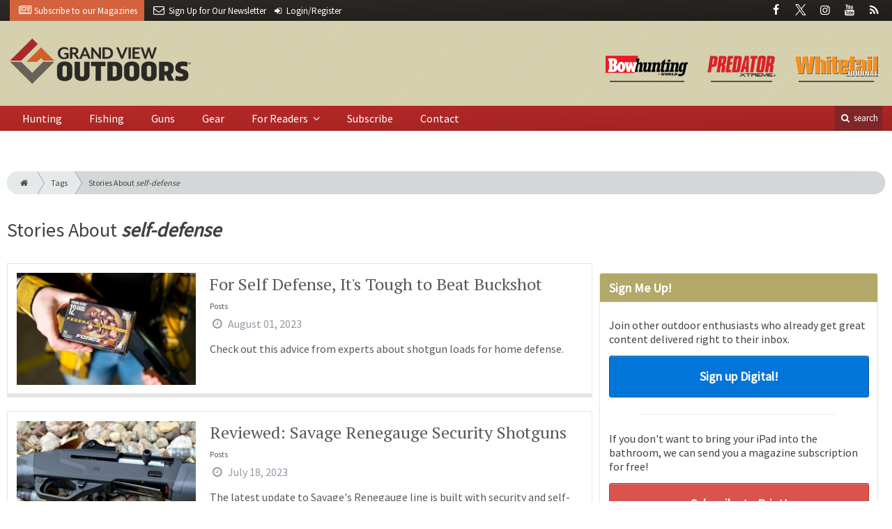

--- FILE ---
content_type: text/html; charset=utf-8
request_url: https://www.grandviewoutdoors.com/tag/self-defense
body_size: 6552
content:
<!DOCTYPE html>
<html xmlns="http://www.w3.org/1999/xhtml" lang="en-US" class="no-js">
<head>
	<meta charset="utf-8">
	<meta http-equiv="X-UA-Compatible" content="IE=edge">
	<meta name="viewport" content="width=device-width, initial-scale=1.0">
	<meta name="theme-color" content="#7E2628">
	<link rel="shortcut icon" href="/resources/img/favicon.ico">
	
			<title>Stories About self-defense | Grand View Outdoors</title><meta
http-equiv="Content-Type" content="text/html; charset=utf-8" /><meta
name="referrer" content="always" /><meta
name="description" content="Your guide to hunting, fishing, shooting and all things outdoor from the experts at Whitetail Journal, Predator Xtreme, and Bowhunting World magazines." /><link
rel="canonical" href="https://www.grandviewoutdoors.com/tag/self-defense" /><meta
name="geo.placename" content="Grand View Outdoors" /><meta
name="dcterms.Identifier" content="https://www.grandviewoutdoors.com/tag/self-defense" /><meta
name="dcterms.Format" content="text/html" /><meta
name="dcterms.Relation" content="Grand View Outdoors" /><meta
name="dcterms.Language" content="en" /><meta
name="dcterms.Publisher" content="Grand View Outdoors" /><meta
name="dcterms.Type" content="text/html" /><meta
name="dcterms.Coverage" content="https://www.grandviewoutdoors.com/" /><meta
name="dcterms.Rights" content="Copyright &copy;2026 Grand View Outdoors." /><meta
name="dcterms.Title" content="Stories About self-defense" /><meta
name="dcterms.Subject" content="" /><meta
name="dcterms.Contributor" content="Grand View Outdoors" /><meta
name="dcterms.Date" content="2026-01-31" /><meta
name="dcterms.Description" content="Your guide to hunting, fishing, shooting and all things outdoor from the experts at Whitetail Journal, Predator Xtreme, and Bowhunting World magazines." /><meta
property="og:type" content="website" /><meta
property="og:locale" content="en_us" /><meta
property="og:url" content="https://www.grandviewoutdoors.com/tag/self-defense" /><meta
property="og:title" content="Hunting, Fishing and Shooting News | Grand View Outdoors" /><meta
property="og:description" content="Your guide to hunting, fishing, shooting and all things outdoor from the experts at Whitetail Journal, Predator Xtreme, and Bowhunting World magazines." /><meta
property="og:site_name" content="Grand View Outdoors" /> <script type="application/ld+json">{"@context":"http://schema.org","@type":"Corporation","name":"Grand View Outdoors","url":"https://www.grandviewoutdoors.com","location":{"@type":"Place","name":"Grand View Outdoors","url":"https://www.grandviewoutdoors.com"}}</script> <script type="application/ld+json">{"@context":"http://schema.org","@type":"WebSite","name":"Grand View Outdoors","description":"Your guide to hunting, fishing, shooting and all things outdoor from the experts at Whitetail Journal, Predator Xtreme, and Bowhunting World magazines.","url":"https://www.grandviewoutdoors.com","copyrightHolder":{"@type":"Corporation","name":"Grand View Outdoors","url":"https://www.grandviewoutdoors.com","location":{"@type":"Place","name":"Grand View Outdoors","url":"https://www.grandviewoutdoors.com"}},"author":{"@type":"Corporation","name":"Grand View Outdoors","url":"https://www.grandviewoutdoors.com","location":{"@type":"Place","name":"Grand View Outdoors","url":"https://www.grandviewoutdoors.com"}},"creator":{"@type":"Organization"}}</script> <script type="application/ld+json">{"@context":"http://schema.org","@type":"Place","name":"Grand View Outdoors","url":"https://www.grandviewoutdoors.com"}</script> <script type="application/ld+json">{"@context":"http://schema.org","@type":"BreadcrumbList","itemListElement":[{"@type":"ListItem","position":"1","item":{"@id":"https://www.grandviewoutdoors.com","name":"Homepage"}}]}</script> <script async src="https://www.googletagmanager.com/gtag/js?id=G-LYDQBFT4Z7"></script><script>window.dataLayer=window.dataLayer||[];function gtag(){dataLayer.push(arguments);}
gtag('js',new Date());gtag('config','G-LYDQBFT4Z7');</script>
		
	<link href="//fonts.googleapis.com/css?family=PT+Serif|Source+Sans+Pro&display=swap" rel="stylesheet">
	
			<link rel="stylesheet" href="https://www.grandviewoutdoors.com/cpresources/minimee/923b586b9c8f84a4becf5f870da9845df348fd41.css?d=1747760920">
		
			

	

<script>window.abkw='tag-self-defense';</script>	
	<script src="https://www.google.com/recaptcha/api.js"></script>
	<script type="text/javascript">
		var recaptchaKey = '6Le1ZUQUAAAAAEtMqzetAujdaLIWY7Yu3sS-ttQu';
	</script>
	
			<script data-ad-client="ca-pub-6988274527550366" async src="https://pagead2.googlesyndication.com/pagead/js/adsbygoogle.js"></script>
	</head>

<body >
		
		<div class="zone" data-zone="superLeaderboard">
									<!-- super-leaderboard-fixed-970x90 970x90 [async] -->
		<script type="text/javascript">if (!window.AdButler){(function(){var s = document.createElement("script"); s.async = true; s.type = "text/javascript";s.src = 'https://servedbyadbutler.com/app.js';var n = document.getElementsByTagName("script")[0]; n.parentNode.insertBefore(s, n);}());}</script>
		<script type="text/javascript">
		var AdButler = AdButler || {}; AdButler.ads = AdButler.ads || [];
		var abkw = window.abkw || '';
		var plc335837 = window.plc335837 || 0;
		document.write('<'+'div id="placement_335837_'+plc335837+'"></'+'div>');
		AdButler.ads.push({handler: function(opt){ AdButler.register(173446, 335837, [970, 90], 'placement_335837_'+opt.place, opt); }, opt: { place: plc335837++, keywords: abkw, domain: 'servedbyadbutler.com', click:'CLICK_MACRO_PLACEHOLDER' }});
		</script>
		</div>

		<header class="main">
	<nav class="top-bar clearfix">
		<div class="wrapper">
			<div class="header__signup">
								<ul>
					<li class="print">
						<a href="/order/subscription?ref=header">
							<i class="icon-newspaper" aria-hidden="true"></i> <span class="show">Subscribe</span> <span>to our Magazines</span>
						</a>
					</li>
					
					<li>
						<a href="/newsletter?ref=header">
							<i class="icon-envelope" aria-hidden="true"></i> <span>Sign Up for Our</span> <span class="show">Newsletter</span>
						</a>
					</li>
					
										<li>
													<a href="/account?ref=header">
								<small><i class="icon-login" aria-hidden="true"></i></small>
								<span class="show">Login/Register</span>
							</a>
											</li>
									</ul>
							</div>
			
				<div class="social__icons">
		<ul>
			
							<li class="facebook">
					<a href="https://facebook.com/GrandViewOutdoors" title="Facebook">
						<i class="icon-facebook"></i>
					</a>
				</li>
							<li class="XTwitter">
					<a href="https://x.com/gvoutdoors" title="Twitter">
						<i class="icon-XTwitter"></i>
					</a>
				</li>
							<li class="instagram">
					<a href="https://www.instagram.com/GrandViewOutdoors" title="Instagram">
						<i class="icon-instagram"></i>
					</a>
				</li>
							<li class="youtube">
					<a href="https://www.youtube.com/user/GrandViewOutdoors" title="YouTube">
						<i class="icon-youtube"></i>
					</a>
				</li>
							<li class="rss">
					<a href="/feeds/rss.rss" title="RSS">
						<i class="icon-rss"></i>
					</a>
				</li>
					</ul>
	</div>

		</div>
	</nav>
	
	<nav class="topics">
	<div class="wrapper nav-container">
		<ul class="nav">
							<li>
					<a href="/bowhunting-world">
												<img src="/resources/img/logos/magazines/bowhunting-world-sm.png" alt="Bowhunting World">
					</a>
				</li>
							<li>
					<a href="/predator-xtreme-hunting">
												<img src="/resources/img/logos/magazines/predator-xtreme-hunting-sm.png" alt="Predator Xtreme">
					</a>
				</li>
							<li>
					<a href="/whitetail-journal">
												<img src="/resources/img/logos/magazines/whitetail-journal-sm.png" alt="Whitetail Journal">
					</a>
				</li>
					</ul>
	</div>
</nav>	
	<div class="wrapper__logo">
		<h1 class="logo">
			<a href="/"></a>
		</h1>
	</div>
	
	<nav class="site clearfix">
	<div class="wrapper">
		<a href="#" id="nav__mobile-btn">
			<span class="menu-icon"></span>
			Menu
		</a>
		<a href="#" id="nav__search-btn">
			<i class="icon-search"></i>
			search
		</a>
	
		<div class="nav-container">
			
			<ul class="nav">
									<li
						class="  ">
						
						<a
							href="/category/big-game-hunting"
							class=""
							target=""
							title=""
						>
							Hunting
						</a>
						
											</li>
									<li
						class="  ">
						
						<a
							href="/category/extras/fishing"
							class=""
							target=""
							title=""
						>
							Fishing
						</a>
						
											</li>
									<li
						class="  ">
						
						<a
							href="/category/guns"
							class=""
							target=""
							title=""
						>
							Guns
						</a>
						
											</li>
									<li
						class="  ">
						
						<a
							href="/category/gear"
							class=""
							target=""
							title=""
						>
							Gear
						</a>
						
											</li>
									<li
						class="sub-menu-parent  ">
						
						<a
							href="#"
							class="sub-menu-parent-link secondary-nav no-bg"
							target=""
							title=""
						>
							For Readers
						</a>
						
													<ul class="sub-menu sub-menu-secondary-nav">					<li
						class=" sub-menu-link ">
						
						<a
							href="/readers-choice"
							class=""
							target=""
							title=""
						>
							Readers' Choice Awards
						</a>
						
											</li>
									<li
						class=" sub-menu-link ">
						
						<a
							href="/enews"
							class=""
							target=""
							title=""
						>
							E-News Archive
						</a>
						
											</li>
				</ul>
											</li>
									<li
						class="  ">
						
						<a
							href="/order/subscription?ref=nav"
							class=""
							target=""
							title=""
						>
							Subscribe
						</a>
						
											</li>
									<li
						class="  ">
						
						<a
							href="/contact"
							class=""
							target=""
							title=""
						>
							Contact
						</a>
						
											</li>
							</ul>
		</div>
	
		<div class="header__search-container">
			<form action="https://www.grandviewoutdoors.com/search/results" class="form__search">
				<div class="input-wrapper">
					<input type="search" name="q" class="header__search-input zone" data-zone="search" placeholder="Search...">
				</div>
				<button type="submit" class="header__search-submit icon-search"></button>
			</form>
			
			<a href="/search" class="header__advanced-search">Advanced</a>
		</div>
	</div>
</nav></header>	
	
		<div class="zone" data-zone="mobileLeaderboard">
									<!-- leaderboard-fixed-320x50 320x50 [async] -->
		<script type="text/javascript">if (!window.AdButler){(function(){var s = document.createElement("script"); s.async = true; s.type = "text/javascript";s.src = 'https://servedbyadbutler.com/app.js';var n = document.getElementsByTagName("script")[0]; n.parentNode.insertBefore(s, n);}());}</script>
		<script type="text/javascript">
		var AdButler = AdButler || {}; AdButler.ads = AdButler.ads || [];
		var abkw = window.abkw || '';
		var plc326257 = window.plc326257 || 0;
		document.write('<'+'div id="placement_326257_'+plc326257+'"></'+'div>');
		AdButler.ads.push({handler: function(opt){ AdButler.register(173446, 326257, [320, 50], 'placement_326257_'+opt.place, opt); }, opt: { place: plc326257++, keywords: abkw, domain: 'servedbyadbutler.com', click:'CLICK_MACRO_PLACEHOLDER' }});
		</script>
		</div>
	
	<div class="zone" data-zone="leaderboard">
		<div class="zone-l  banner-1" data-set="banner-1">
										<!-- leaderboard-fixed-728x90 728x90 [async] -->
		<script type="text/javascript">if (!window.AdButler){(function(){var s = document.createElement("script"); s.async = true; s.type = "text/javascript";s.src = 'https://servedbyadbutler.com/app.js';var n = document.getElementsByTagName("script")[0]; n.parentNode.insertBefore(s, n);}());}</script>
		<script type="text/javascript">
		var AdButler = AdButler || {}; AdButler.ads = AdButler.ads || [];
		var abkw = window.abkw || '';
		var plc326256 = window.plc326256 || 0;
		document.write('<'+'div id="placement_326256_'+plc326256+'"></'+'div>');
		AdButler.ads.push({handler: function(opt){ AdButler.register(173446, 326256, [728, 90], 'placement_326256_'+opt.place, opt); }, opt: { place: plc326256++, keywords: abkw, domain: 'servedbyadbutler.com', click:'CLICK_MACRO_PLACEHOLDER' }});
		</script>
			</div>
		
		<div class="zone-r  banner-2" data-set="banner-2">
			<div class="to-append">
											<!-- leaderboard-fixed-728x90 728x90 [async] -->
		<script type="text/javascript">if (!window.AdButler){(function(){var s = document.createElement("script"); s.async = true; s.type = "text/javascript";s.src = 'https://servedbyadbutler.com/app.js';var n = document.getElementsByTagName("script")[0]; n.parentNode.insertBefore(s, n);}());}</script>
		<script type="text/javascript">
		var AdButler = AdButler || {}; AdButler.ads = AdButler.ads || [];
		var abkw = window.abkw || '';
		var plc326256 = window.plc326256 || 0;
		document.write('<'+'div id="placement_326256_'+plc326256+'"></'+'div>');
		AdButler.ads.push({handler: function(opt){ AdButler.register(173446, 326256, [728, 90], 'placement_326256_'+opt.place, opt); }, opt: { place: plc326256++, keywords: abkw, domain: 'servedbyadbutler.com', click:'CLICK_MACRO_PLACEHOLDER' }});
		</script>
				</div>
		</div>
	</div>
	

		<main id="main" class="wrapper wrapper__home  container-fluid" role="main">
		<div class="">
			<section class="content-grid-main  zone-wrapper zone-main">
					<header class="tag__header">
					<div class="breadcrumb"><a href="/"><i class="icon-home"></i></a><a href="/tag">Tags</a><a href="/tag/self-defense">Stories About <em>self-defense</em></a></div>	
	
	<h1 class="title">
		<span class="font-weight__normal">Stories About</span>
		<em>self-defense</em>
	</h1>
</header>	
	<section class="main__wrapper main__tag  col-xs-12  col-lg-8">
		<div class="row">
																		
		<div class="content  content__row-single  posts  col-sm-12">
			<a href="https://www.grandviewoutdoors.com/shotguns/for-self-defense-its-tough-to-beat-buckshot" title="For Self Defense, It&#039;s Tough to Beat Buckshot">
				<div class="row">
										<div class="col-sm-4">
													
						<img
							src="https://cole-grandviewoutdoors.imgix.net/https%3A%2F%2Fwww.grandviewoutdoors.com%2Fuploads%2Fimages%2FDefensive-Shotgun-Loads-Federal_Force-X2.jpg?crop=focalpoint&amp;fit=crop&amp;fp-x=0.5&amp;fp-y=0.5&amp;h=175&amp;ixlib=php-1.1.0&amp;q=85&amp;w=280&amp;s=673356af7a2e5128145be5ab713842d2"
							alt="For Self Defense, It&#039;s Tough to Beat Buckshot"
						>
					</div>
										
					<div class="col-sm-8 ">
						<div class="title">
							For Self Defense, It&#039;s Tough to Beat Buckshot
						</div>
						
												
													<div class="text  text__small">
								Posts
							</div>
						
						<div class="date">
							<i class="icon-clock-o"></i>
							August 01, 2023
						</div>
						
													<div class="text">
								<p>Check out this advice from experts about shotgun loads for home defense.</p>
							</div>
											</div>
				</div>
			</a>
			
					</div>
												
		<div class="content  content__row-single  posts  col-sm-12">
			<a href="https://www.grandviewoutdoors.com/shotguns/reviewed-savage-renegauge-security-shotguns" title="Reviewed: Savage Renegauge Security Shotguns">
				<div class="row">
										<div class="col-sm-4">
													
						<img
							src="https://cole-grandviewoutdoors.imgix.net/https%3A%2F%2Fwww.grandviewoutdoors.com%2Fuploads%2Fimages%2FRange-Report-Savage-All-the-controls-are-nicely-oversized-without-becoming-overdone-and-a-red-shell-follower-is-noticable-in-the-enlarged-shell-reloading-port.JPG?crop=focalpoint&amp;fit=crop&amp;fp-x=0.5&amp;fp-y=0.5&amp;h=175&amp;ixlib=php-1.1.0&amp;q=85&amp;w=280&amp;s=cec0ec26c9c74308e97c88c91a0947a5"
							alt="Reviewed: Savage Renegauge Security Shotguns"
						>
					</div>
										
					<div class="col-sm-8 ">
						<div class="title">
							Reviewed: Savage Renegauge Security Shotguns
						</div>
						
												
													<div class="text  text__small">
								Posts
							</div>
						
						<div class="date">
							<i class="icon-clock-o"></i>
							July 18, 2023
						</div>
						
													<div class="text">
								<p>The latest update to Savage's Renegauge line is built with security and self-defense in mind. </p>
							</div>
											</div>
				</div>
			</a>
			
					</div>
												
		<div class="content  content__row-single  posts  col-sm-12">
			<a href="https://www.grandviewoutdoors.com/guns/american-tactical-bull-dog-shotgun" title="American Tactical Bull-Dog Shotgun">
				<div class="row">
										<div class="col-sm-4">
													
						<img
							src="https://cole-grandviewoutdoors.imgix.net/https%3A%2F%2Fwww.grandviewoutdoors.com%2Fuploads%2Fimages%2FAmerican-Tactical-Bulldog-Shotgun.jpg?crop=focalpoint&amp;fit=crop&amp;fp-x=0.5&amp;fp-y=0.5&amp;h=175&amp;ixlib=php-1.1.0&amp;q=85&amp;w=280&amp;s=29467ac512deb175facc50e8351dc4ff"
							alt="American Tactical Bull-Dog Shotgun"
						>
					</div>
										
					<div class="col-sm-8 ">
						<div class="title">
							American Tactical Bull-Dog Shotgun
						</div>
						
												
													<div class="text  text__small">
								Posts
							</div>
						
						<div class="date">
							<i class="icon-clock-o"></i>
							May 27, 2020
						</div>
						
													<div class="text">
								<p>American Tactical, U.S. manufacturer and worldwide importer of firearms, ammunition and tactical equipment, introduces a new home defense shotgun.</p>
							</div>
											</div>
				</div>
			</a>
			
					</div>
		
				
	<nav aria-label="Page navigation">
		<ul class="pagination pagination-lg">
						
									
						<li class="page-item active">
				<a href="#" class="page-link">1</a>
			</li>
			
						
					</ul>
	</nav>
		</div>
	</section> <!-- /main__tag -->
				
				
				

										<aside class="aside__content  col-xs-12  col-lg-4">
						<div class="zone" data-zone="boombox">
														<!-- medium-rectangle-fixed-300x250 300x250 [async] -->
		<script type="text/javascript">if (!window.AdButler){(function(){var s = document.createElement("script"); s.async = true; s.type = "text/javascript";s.src = 'https://servedbyadbutler.com/app.js';var n = document.getElementsByTagName("script")[0]; n.parentNode.insertBefore(s, n);}());}</script>
		<script type="text/javascript">
		var AdButler = AdButler || {}; AdButler.ads = AdButler.ads || [];
		var abkw = window.abkw || '';
		var plc326258 = window.plc326258 || 0;
		document.write('<'+'div id="placement_326258_'+plc326258+'"></'+'div>');
		AdButler.ads.push({handler: function(opt){ AdButler.register(173446, 326258, [300, 250], 'placement_326258_'+opt.place, opt); }, opt: { place: plc326258++, keywords: abkw, domain: 'servedbyadbutler.com', click:'CLICK_MACRO_PLACEHOLDER' }});
		</script>
							</div>
						
						<div class="card card-inverse">
	<h3 class="card-header card-custom-primary">Sign Me Up!</h3>
	<div class="card-block">
		<div class="u__margin-bottom">
			Join other outdoor enthusiasts who already get great content delivered right to their inbox.
		</div>
		
		<a href="/newsletter?ref=sidebar" class="btn btn__primary btn__block btn__bold btn__large btn__text-white  u__text-center">
			<h3 class="m-0">Sign up Digital!</h3>
		</a>

		<hr>
		
		<div class="u__margin-bottom">
			If you don't want to bring your iPad into the bathroom, we can send you a magazine subscription for free!
		</div>
		
		<a href="/order/subscription?ref=sidebar" class="btn btn__danger btn__block btn__bold btn__large btn__text-white  u__text-center">
			<h3 class="m-0">Subscribe to Print!</h3>
		</a>
		
	</div>
</div>
						
							<h3 class="header__aside">
		Latest <span>Posts</span>
	</h3>

					<div class="article  posts">
			<a href="https://www.grandviewoutdoors.com/wild-eats/video-how-not-to-ruin-a-great-cut-of-venison" title="Video: How NOT to Ruin a Great Cut of Venison">
				<span class="title">
					Video: How NOT to Ruin a Great Cut of Venison
				</span>
				
				<span class="date">
					<i class="icon-clock-o"></i>
						January 30, 2026

				</span>
			</a>
		</div>
			<div class="article  posts">
			<a href="https://www.grandviewoutdoors.com/fishing/sturgeon-video-river-monster-adventure-to-add-to-your-bucket-list" title="Sturgeon Video: River Monster Adventure to Add to Your Bucket List">
				<span class="title">
					Sturgeon Video: River Monster Adventure to Add to Your Bucket List
				</span>
				
				<span class="date">
					<i class="icon-clock-o"></i>
						January 29, 2026

				</span>
			</a>
		</div>
			<div class="article  posts">
			<a href="https://www.grandviewoutdoors.com/product-profile/easton-archery-genesis-max-bow-case" title="Easton Archery Genesis Max Bow Case">
				<span class="title">
					Easton Archery Genesis Max Bow Case
				</span>
				
				<span class="date">
					<i class="icon-clock-o"></i>
						January 28, 2026

				</span>
			</a>
		</div>
						</aside> <!-- /aside__content -->
				
			</section>
		</div>
	</main>
	
		<!--
	<div class="zone">
		<div class="banner-bottom" data-set="banner-2"></div>
	</div>
	-->

		<div class="zone  u__margin-bottom" data-zone="mobileLeaderboard">
									<!-- leaderboard-fixed-320x50 320x50 [async] -->
		<script type="text/javascript">if (!window.AdButler){(function(){var s = document.createElement("script"); s.async = true; s.type = "text/javascript";s.src = 'https://servedbyadbutler.com/app.js';var n = document.getElementsByTagName("script")[0]; n.parentNode.insertBefore(s, n);}());}</script>
		<script type="text/javascript">
		var AdButler = AdButler || {}; AdButler.ads = AdButler.ads || [];
		var abkw = window.abkw || '';
		var plc326257 = window.plc326257 || 0;
		document.write('<'+'div id="placement_326257_'+plc326257+'"></'+'div>');
		AdButler.ads.push({handler: function(opt){ AdButler.register(173446, 326257, [320, 50], 'placement_326257_'+opt.place, opt); }, opt: { place: plc326257++, keywords: abkw, domain: 'servedbyadbutler.com', click:'CLICK_MACRO_PLACEHOLDER' }});
		</script>
		</div>
	
		<footer class="main">
		
		<div class="wrapper  container-fluid">
			<div class="row">
							</div>
		</div>
		
		<nav class="footer__sections">
	<div class="wrapper  container-fluid">
		<div class="row">
			<div class="footer__column  col-sm-6 col-md-3 col-lg-3">
				<h3 class="header__footer">
					Grand View Outdoors
				</h3>
		
				<ul>
																<li>
							<a
								href="/contact"
								target=""
								title=""
							>
								Contact Us
							</a>
						</li>
											<li>
							<a
								href="/newsletter"
								target=""
								title="Sign up for our newsletter"
							>
								Newsletter
							</a>
						</li>
											<li>
							<a
								href="/media-kit"
								target=""
								title="Download our Media Kit for Advertisement Specs &amp; Pricing"
							>
								Media Kit & Advertising
							</a>
						</li>
											<li>
							<a
								href="/vendors"
								target=""
								title=""
							>
								Vendors
							</a>
						</li>
											<li>
							<a
								href="/suggestions"
								target=""
								title=""
							>
								Suggestions
							</a>
						</li>
											<li>
							<a
								href="/enews"
								target=""
								title=""
							>
								E-News Archive
							</a>
						</li>
									</ul>
				
				<br>
					<div class="list-inline">
		<ul>
						<li>Social</li>
			
							<li class="facebook">
					<a href="https://facebook.com/GrandViewOutdoors" title="Facebook">
						<i class="icon-facebook"></i>
					</a>
				</li>
							<li class="XTwitter">
					<a href="https://x.com/gvoutdoors" title="Twitter">
						<i class="icon-XTwitter"></i>
					</a>
				</li>
							<li class="instagram">
					<a href="https://www.instagram.com/GrandViewOutdoors" title="Instagram">
						<i class="icon-instagram"></i>
					</a>
				</li>
							<li class="youtube">
					<a href="https://www.youtube.com/user/GrandViewOutdoors" title="YouTube">
						<i class="icon-youtube"></i>
					</a>
				</li>
							<li class="rss">
					<a href="/feeds/rss.rss" title="RSS">
						<i class="icon-rss"></i>
					</a>
				</li>
					</ul>
	</div>

				
				<div class="zone  u__margin-top u__margin-right u__text-left" data-zone="boombox">
												<!-- medium-rectangle-fixed-300x250-footer 300x250 [async] -->
		<script type="text/javascript">if (!window.AdButler){(function(){var s = document.createElement("script"); s.async = true; s.type = "text/javascript";s.src = 'https://servedbyadbutler.com/app.js';var n = document.getElementsByTagName("script")[0]; n.parentNode.insertBefore(s, n);}());}</script>
		<script type="text/javascript">
		var AdButler = AdButler || {}; AdButler.ads = AdButler.ads || [];
		var abkw = window.abkw || '';
		var plc355438 = window.plc355438 || 0;
		document.write('<'+'div id="placement_355438_'+plc355438+'"></'+'div>');
		AdButler.ads.push({handler: function(opt){ AdButler.register(173446, 355438, [300, 250], 'placement_355438_'+opt.place, opt); }, opt: { place: plc355438++, keywords: abkw, domain: 'servedbyadbutler.com', click:'CLICK_MACRO_PLACEHOLDER' }});
		</script>
					</div>
			</div>
	
			<div class="footer__column  col-sm-6 col-md-3 col-lg-3">
				<h3 class="header__footer">
					Sections
				</h3>
		
				<ul>
											<li><a href="bowhunting-world">Bowhunting World</a></li>
											<li><a href="predator-xtreme-hunting">Predator Xtreme</a></li>
											<li><a href="whitetail-journal">Whitetail Journal</a></li>
									</ul>
				
				<hr>
				
								<ul>
											<li>
							<a
								href="/category/big-game-hunting"
								target=""
								title=""
							>
								Hunting
							</a>
							
													</li>
											<li>
							<a
								href="/category/extras/fishing"
								target=""
								title=""
							>
								Fishing
							</a>
							
													</li>
											<li>
							<a
								href="/category/guns"
								target=""
								title=""
							>
								Guns
							</a>
							
													</li>
											<li>
							<a
								href="/category/gear"
								target=""
								title=""
							>
								Gear
							</a>
							
													</li>
											<li>
							<a
								href="#"
								target=""
								title=""
							>
								For Readers
							</a>
							
															<ul>						<li>
							<a
								href="/readers-choice"
								target=""
								title=""
							>
								Readers' Choice Awards
							</a>
							
													</li>
											<li>
							<a
								href="/enews"
								target=""
								title=""
							>
								E-News Archive
							</a>
							
													</li>
					</ul>
													</li>
											<li>
							<a
								href="/order/subscription?ref=nav"
								target=""
								title=""
							>
								Subscribe
							</a>
							
													</li>
											<li>
							<a
								href="/contact"
								target=""
								title=""
							>
								Contact
							</a>
							
													</li>
									</ul>
			</div>
	
			<div class="footer__column  col-sm-6 col-md-3 col-lg-3">
				<h3 class="header__footer">
					Trending
				</h3>
				
														<ul>
													<li>
								<a href="/tag/bowhunting">
									bowhunting
								</a>
							</li>
													<li>
								<a href="/tag/whitetail-deer">
									whitetail deer
								</a>
							</li>
													<li>
								<a href="/tag/dave-maas">
									Dave Maas
								</a>
							</li>
													<li>
								<a href="/tag/predator-xtreme">
									Predator Xtreme
								</a>
							</li>
													<li>
								<a href="/tag/predator-hunting">
									predator hunting
								</a>
							</li>
													<li>
								<a href="/tag/from-bw-magazine">
									From BW magazine
								</a>
							</li>
													<li>
								<a href="/tag/gordy-krahn">
									Gordy Krahn
								</a>
							</li>
													<li>
								<a href="/tag/youtube">
									YouTube
								</a>
							</li>
													<li>
								<a href="/tag/alan-clemons">
									Alan Clemons
								</a>
							</li>
													<li>
								<a href="/tag/wild-turkey">
									Wild Turkey
								</a>
							</li>
											</ul>
							</div>
	
			<div class="footer__column  col-sm-6 col-md-3 col-lg-3">
				<h3 class="header__footer">
					Publications &amp; Tradeshows
				</h3>
		
				<ul>
																		<li><a href="https://www.grandviewoutdoors.com/bowhunting-world?ref=grand-view-outdoors">Bowhunting World</a></li>
													<li><a href="https://www.bowhuntingworld-digital.com?ref=grand-view-outdoors">Bowhunting World Digital Issues</a></li>
													<li><a href="https://www.grandviewoutdoors.com/predator-xtreme-hunting?ref=grand-view-outdoors">Predator Xtreme</a></li>
													<li><a href="https://www.predatorxtreme-digital.com?ref=grand-view-outdoors">Predator Xtreme Digital Issues</a></li>
													<li><a href="https://www.grandviewoutdoors.com/whitetail-journal?ref=grand-view-outdoors">Whitetail Journal</a></li>
													<li><a href="https://www.whitetailjournal-digital.com?ref=grand-view-outdoors">Whitetail Journal Digital Issues</a></li>
															</ul>
			</div>
		</div>
	</div>
</nav>
<div class="footer__information">
	<div class="wrapper	">
		<h2 class="cole-logo"><a href="http://www.colepublishing.com/"></a></h2>
		<div class="copyright">
			&copy; 2026 Grand View Outdoors All Rights Reserved
			| <a href="/privacy">Privacy Policy</a>
			| <a href="/terms-of-service">Terms of Service</a>
		</div>
	</div>
</div>


	</footer>
	
		<div class="modal__intent-container"></div>
	
	<div class="zone" data-zone="adhesion">
									<!-- adhesion-dynamic 1x1 [javascript] -->
		<script type="text/javascript">
		var rnd = window.rnd || Math.floor(Math.random()*10e6);
		var pid324615 = window.pid324615 || rnd;
		var plc324615 = window.plc324615 || 0;
		var abkw = window.abkw || '';
		var absrc = 'https://adbutler-fermion.com/adserve/;ID=173446;size=1x1;setID=324615;type=js;sw='+screen.width+';sh='+screen.height+';spr='+window.devicePixelRatio+';kw='+abkw+';pid='+pid324615+';place='+(plc324615++)+';rnd='+rnd+';click=CLICK_MACRO_PLACEHOLDER';
		document.write('<scr'+'ipt src="'+absrc+'" type="text/javascript"></scr'+'ipt>');
		</script>
		</div>
	
			<script type="text/javascript">
			var csrfTokenName = "CRAFT_CSRF_TOKEN";
			var csrfTokenValue = "Gt1AmFkjwsIiQug5m4JxUywaseXV1JuWXGoOFm1g";
		</script>
		<script src="//ajax.googleapis.com/ajax/libs/jquery/2.2.2/jquery.min.js"></script>
		<script>window.jQuery || document.write('<script src="/resources/js/vendor/jquery-2.2.2.min.js"><\/script>')</script>
		
				<script src="https://www.grandviewoutdoors.com/cpresources/minimee/53b04e33232e510c6641456c532a66642d583fb9.js?d=1747760936"></script>
		
	<div class="zone" data-zone="wallpaper">
									<!-- wallpaper-dynamic 1x1 [javascript] -->
		<script type="text/javascript">
		var rnd = window.rnd || Math.floor(Math.random()*10e6);
		var pid324627 = window.pid324627 || rnd;
		var plc324627 = window.plc324627 || 0;
		var abkw = window.abkw || '';
		var absrc = 'https://adbutler-fermion.com/adserve/;ID=173446;size=1x1;setID=324627;type=js;sw='+screen.width+';sh='+screen.height+';spr='+window.devicePixelRatio+';kw='+abkw+';pid='+pid324627+';place='+(plc324627++)+';rnd='+rnd+';click=CLICK_MACRO_PLACEHOLDER';
		document.write('<scr'+'ipt src="'+absrc+'" type="text/javascript"></scr'+'ipt>');
		</script>
		</div>
	
	
</body>
</html>


--- FILE ---
content_type: text/html; charset=utf-8
request_url: https://www.google.com/recaptcha/api2/anchor?ar=1&k=6Le1ZUQUAAAAAEtMqzetAujdaLIWY7Yu3sS-ttQu&co=aHR0cHM6Ly93d3cuZ3JhbmR2aWV3b3V0ZG9vcnMuY29tOjQ0Mw..&hl=en&v=N67nZn4AqZkNcbeMu4prBgzg&size=normal&anchor-ms=20000&execute-ms=30000&cb=j0b0fijzasii
body_size: 49443
content:
<!DOCTYPE HTML><html dir="ltr" lang="en"><head><meta http-equiv="Content-Type" content="text/html; charset=UTF-8">
<meta http-equiv="X-UA-Compatible" content="IE=edge">
<title>reCAPTCHA</title>
<style type="text/css">
/* cyrillic-ext */
@font-face {
  font-family: 'Roboto';
  font-style: normal;
  font-weight: 400;
  font-stretch: 100%;
  src: url(//fonts.gstatic.com/s/roboto/v48/KFO7CnqEu92Fr1ME7kSn66aGLdTylUAMa3GUBHMdazTgWw.woff2) format('woff2');
  unicode-range: U+0460-052F, U+1C80-1C8A, U+20B4, U+2DE0-2DFF, U+A640-A69F, U+FE2E-FE2F;
}
/* cyrillic */
@font-face {
  font-family: 'Roboto';
  font-style: normal;
  font-weight: 400;
  font-stretch: 100%;
  src: url(//fonts.gstatic.com/s/roboto/v48/KFO7CnqEu92Fr1ME7kSn66aGLdTylUAMa3iUBHMdazTgWw.woff2) format('woff2');
  unicode-range: U+0301, U+0400-045F, U+0490-0491, U+04B0-04B1, U+2116;
}
/* greek-ext */
@font-face {
  font-family: 'Roboto';
  font-style: normal;
  font-weight: 400;
  font-stretch: 100%;
  src: url(//fonts.gstatic.com/s/roboto/v48/KFO7CnqEu92Fr1ME7kSn66aGLdTylUAMa3CUBHMdazTgWw.woff2) format('woff2');
  unicode-range: U+1F00-1FFF;
}
/* greek */
@font-face {
  font-family: 'Roboto';
  font-style: normal;
  font-weight: 400;
  font-stretch: 100%;
  src: url(//fonts.gstatic.com/s/roboto/v48/KFO7CnqEu92Fr1ME7kSn66aGLdTylUAMa3-UBHMdazTgWw.woff2) format('woff2');
  unicode-range: U+0370-0377, U+037A-037F, U+0384-038A, U+038C, U+038E-03A1, U+03A3-03FF;
}
/* math */
@font-face {
  font-family: 'Roboto';
  font-style: normal;
  font-weight: 400;
  font-stretch: 100%;
  src: url(//fonts.gstatic.com/s/roboto/v48/KFO7CnqEu92Fr1ME7kSn66aGLdTylUAMawCUBHMdazTgWw.woff2) format('woff2');
  unicode-range: U+0302-0303, U+0305, U+0307-0308, U+0310, U+0312, U+0315, U+031A, U+0326-0327, U+032C, U+032F-0330, U+0332-0333, U+0338, U+033A, U+0346, U+034D, U+0391-03A1, U+03A3-03A9, U+03B1-03C9, U+03D1, U+03D5-03D6, U+03F0-03F1, U+03F4-03F5, U+2016-2017, U+2034-2038, U+203C, U+2040, U+2043, U+2047, U+2050, U+2057, U+205F, U+2070-2071, U+2074-208E, U+2090-209C, U+20D0-20DC, U+20E1, U+20E5-20EF, U+2100-2112, U+2114-2115, U+2117-2121, U+2123-214F, U+2190, U+2192, U+2194-21AE, U+21B0-21E5, U+21F1-21F2, U+21F4-2211, U+2213-2214, U+2216-22FF, U+2308-230B, U+2310, U+2319, U+231C-2321, U+2336-237A, U+237C, U+2395, U+239B-23B7, U+23D0, U+23DC-23E1, U+2474-2475, U+25AF, U+25B3, U+25B7, U+25BD, U+25C1, U+25CA, U+25CC, U+25FB, U+266D-266F, U+27C0-27FF, U+2900-2AFF, U+2B0E-2B11, U+2B30-2B4C, U+2BFE, U+3030, U+FF5B, U+FF5D, U+1D400-1D7FF, U+1EE00-1EEFF;
}
/* symbols */
@font-face {
  font-family: 'Roboto';
  font-style: normal;
  font-weight: 400;
  font-stretch: 100%;
  src: url(//fonts.gstatic.com/s/roboto/v48/KFO7CnqEu92Fr1ME7kSn66aGLdTylUAMaxKUBHMdazTgWw.woff2) format('woff2');
  unicode-range: U+0001-000C, U+000E-001F, U+007F-009F, U+20DD-20E0, U+20E2-20E4, U+2150-218F, U+2190, U+2192, U+2194-2199, U+21AF, U+21E6-21F0, U+21F3, U+2218-2219, U+2299, U+22C4-22C6, U+2300-243F, U+2440-244A, U+2460-24FF, U+25A0-27BF, U+2800-28FF, U+2921-2922, U+2981, U+29BF, U+29EB, U+2B00-2BFF, U+4DC0-4DFF, U+FFF9-FFFB, U+10140-1018E, U+10190-1019C, U+101A0, U+101D0-101FD, U+102E0-102FB, U+10E60-10E7E, U+1D2C0-1D2D3, U+1D2E0-1D37F, U+1F000-1F0FF, U+1F100-1F1AD, U+1F1E6-1F1FF, U+1F30D-1F30F, U+1F315, U+1F31C, U+1F31E, U+1F320-1F32C, U+1F336, U+1F378, U+1F37D, U+1F382, U+1F393-1F39F, U+1F3A7-1F3A8, U+1F3AC-1F3AF, U+1F3C2, U+1F3C4-1F3C6, U+1F3CA-1F3CE, U+1F3D4-1F3E0, U+1F3ED, U+1F3F1-1F3F3, U+1F3F5-1F3F7, U+1F408, U+1F415, U+1F41F, U+1F426, U+1F43F, U+1F441-1F442, U+1F444, U+1F446-1F449, U+1F44C-1F44E, U+1F453, U+1F46A, U+1F47D, U+1F4A3, U+1F4B0, U+1F4B3, U+1F4B9, U+1F4BB, U+1F4BF, U+1F4C8-1F4CB, U+1F4D6, U+1F4DA, U+1F4DF, U+1F4E3-1F4E6, U+1F4EA-1F4ED, U+1F4F7, U+1F4F9-1F4FB, U+1F4FD-1F4FE, U+1F503, U+1F507-1F50B, U+1F50D, U+1F512-1F513, U+1F53E-1F54A, U+1F54F-1F5FA, U+1F610, U+1F650-1F67F, U+1F687, U+1F68D, U+1F691, U+1F694, U+1F698, U+1F6AD, U+1F6B2, U+1F6B9-1F6BA, U+1F6BC, U+1F6C6-1F6CF, U+1F6D3-1F6D7, U+1F6E0-1F6EA, U+1F6F0-1F6F3, U+1F6F7-1F6FC, U+1F700-1F7FF, U+1F800-1F80B, U+1F810-1F847, U+1F850-1F859, U+1F860-1F887, U+1F890-1F8AD, U+1F8B0-1F8BB, U+1F8C0-1F8C1, U+1F900-1F90B, U+1F93B, U+1F946, U+1F984, U+1F996, U+1F9E9, U+1FA00-1FA6F, U+1FA70-1FA7C, U+1FA80-1FA89, U+1FA8F-1FAC6, U+1FACE-1FADC, U+1FADF-1FAE9, U+1FAF0-1FAF8, U+1FB00-1FBFF;
}
/* vietnamese */
@font-face {
  font-family: 'Roboto';
  font-style: normal;
  font-weight: 400;
  font-stretch: 100%;
  src: url(//fonts.gstatic.com/s/roboto/v48/KFO7CnqEu92Fr1ME7kSn66aGLdTylUAMa3OUBHMdazTgWw.woff2) format('woff2');
  unicode-range: U+0102-0103, U+0110-0111, U+0128-0129, U+0168-0169, U+01A0-01A1, U+01AF-01B0, U+0300-0301, U+0303-0304, U+0308-0309, U+0323, U+0329, U+1EA0-1EF9, U+20AB;
}
/* latin-ext */
@font-face {
  font-family: 'Roboto';
  font-style: normal;
  font-weight: 400;
  font-stretch: 100%;
  src: url(//fonts.gstatic.com/s/roboto/v48/KFO7CnqEu92Fr1ME7kSn66aGLdTylUAMa3KUBHMdazTgWw.woff2) format('woff2');
  unicode-range: U+0100-02BA, U+02BD-02C5, U+02C7-02CC, U+02CE-02D7, U+02DD-02FF, U+0304, U+0308, U+0329, U+1D00-1DBF, U+1E00-1E9F, U+1EF2-1EFF, U+2020, U+20A0-20AB, U+20AD-20C0, U+2113, U+2C60-2C7F, U+A720-A7FF;
}
/* latin */
@font-face {
  font-family: 'Roboto';
  font-style: normal;
  font-weight: 400;
  font-stretch: 100%;
  src: url(//fonts.gstatic.com/s/roboto/v48/KFO7CnqEu92Fr1ME7kSn66aGLdTylUAMa3yUBHMdazQ.woff2) format('woff2');
  unicode-range: U+0000-00FF, U+0131, U+0152-0153, U+02BB-02BC, U+02C6, U+02DA, U+02DC, U+0304, U+0308, U+0329, U+2000-206F, U+20AC, U+2122, U+2191, U+2193, U+2212, U+2215, U+FEFF, U+FFFD;
}
/* cyrillic-ext */
@font-face {
  font-family: 'Roboto';
  font-style: normal;
  font-weight: 500;
  font-stretch: 100%;
  src: url(//fonts.gstatic.com/s/roboto/v48/KFO7CnqEu92Fr1ME7kSn66aGLdTylUAMa3GUBHMdazTgWw.woff2) format('woff2');
  unicode-range: U+0460-052F, U+1C80-1C8A, U+20B4, U+2DE0-2DFF, U+A640-A69F, U+FE2E-FE2F;
}
/* cyrillic */
@font-face {
  font-family: 'Roboto';
  font-style: normal;
  font-weight: 500;
  font-stretch: 100%;
  src: url(//fonts.gstatic.com/s/roboto/v48/KFO7CnqEu92Fr1ME7kSn66aGLdTylUAMa3iUBHMdazTgWw.woff2) format('woff2');
  unicode-range: U+0301, U+0400-045F, U+0490-0491, U+04B0-04B1, U+2116;
}
/* greek-ext */
@font-face {
  font-family: 'Roboto';
  font-style: normal;
  font-weight: 500;
  font-stretch: 100%;
  src: url(//fonts.gstatic.com/s/roboto/v48/KFO7CnqEu92Fr1ME7kSn66aGLdTylUAMa3CUBHMdazTgWw.woff2) format('woff2');
  unicode-range: U+1F00-1FFF;
}
/* greek */
@font-face {
  font-family: 'Roboto';
  font-style: normal;
  font-weight: 500;
  font-stretch: 100%;
  src: url(//fonts.gstatic.com/s/roboto/v48/KFO7CnqEu92Fr1ME7kSn66aGLdTylUAMa3-UBHMdazTgWw.woff2) format('woff2');
  unicode-range: U+0370-0377, U+037A-037F, U+0384-038A, U+038C, U+038E-03A1, U+03A3-03FF;
}
/* math */
@font-face {
  font-family: 'Roboto';
  font-style: normal;
  font-weight: 500;
  font-stretch: 100%;
  src: url(//fonts.gstatic.com/s/roboto/v48/KFO7CnqEu92Fr1ME7kSn66aGLdTylUAMawCUBHMdazTgWw.woff2) format('woff2');
  unicode-range: U+0302-0303, U+0305, U+0307-0308, U+0310, U+0312, U+0315, U+031A, U+0326-0327, U+032C, U+032F-0330, U+0332-0333, U+0338, U+033A, U+0346, U+034D, U+0391-03A1, U+03A3-03A9, U+03B1-03C9, U+03D1, U+03D5-03D6, U+03F0-03F1, U+03F4-03F5, U+2016-2017, U+2034-2038, U+203C, U+2040, U+2043, U+2047, U+2050, U+2057, U+205F, U+2070-2071, U+2074-208E, U+2090-209C, U+20D0-20DC, U+20E1, U+20E5-20EF, U+2100-2112, U+2114-2115, U+2117-2121, U+2123-214F, U+2190, U+2192, U+2194-21AE, U+21B0-21E5, U+21F1-21F2, U+21F4-2211, U+2213-2214, U+2216-22FF, U+2308-230B, U+2310, U+2319, U+231C-2321, U+2336-237A, U+237C, U+2395, U+239B-23B7, U+23D0, U+23DC-23E1, U+2474-2475, U+25AF, U+25B3, U+25B7, U+25BD, U+25C1, U+25CA, U+25CC, U+25FB, U+266D-266F, U+27C0-27FF, U+2900-2AFF, U+2B0E-2B11, U+2B30-2B4C, U+2BFE, U+3030, U+FF5B, U+FF5D, U+1D400-1D7FF, U+1EE00-1EEFF;
}
/* symbols */
@font-face {
  font-family: 'Roboto';
  font-style: normal;
  font-weight: 500;
  font-stretch: 100%;
  src: url(//fonts.gstatic.com/s/roboto/v48/KFO7CnqEu92Fr1ME7kSn66aGLdTylUAMaxKUBHMdazTgWw.woff2) format('woff2');
  unicode-range: U+0001-000C, U+000E-001F, U+007F-009F, U+20DD-20E0, U+20E2-20E4, U+2150-218F, U+2190, U+2192, U+2194-2199, U+21AF, U+21E6-21F0, U+21F3, U+2218-2219, U+2299, U+22C4-22C6, U+2300-243F, U+2440-244A, U+2460-24FF, U+25A0-27BF, U+2800-28FF, U+2921-2922, U+2981, U+29BF, U+29EB, U+2B00-2BFF, U+4DC0-4DFF, U+FFF9-FFFB, U+10140-1018E, U+10190-1019C, U+101A0, U+101D0-101FD, U+102E0-102FB, U+10E60-10E7E, U+1D2C0-1D2D3, U+1D2E0-1D37F, U+1F000-1F0FF, U+1F100-1F1AD, U+1F1E6-1F1FF, U+1F30D-1F30F, U+1F315, U+1F31C, U+1F31E, U+1F320-1F32C, U+1F336, U+1F378, U+1F37D, U+1F382, U+1F393-1F39F, U+1F3A7-1F3A8, U+1F3AC-1F3AF, U+1F3C2, U+1F3C4-1F3C6, U+1F3CA-1F3CE, U+1F3D4-1F3E0, U+1F3ED, U+1F3F1-1F3F3, U+1F3F5-1F3F7, U+1F408, U+1F415, U+1F41F, U+1F426, U+1F43F, U+1F441-1F442, U+1F444, U+1F446-1F449, U+1F44C-1F44E, U+1F453, U+1F46A, U+1F47D, U+1F4A3, U+1F4B0, U+1F4B3, U+1F4B9, U+1F4BB, U+1F4BF, U+1F4C8-1F4CB, U+1F4D6, U+1F4DA, U+1F4DF, U+1F4E3-1F4E6, U+1F4EA-1F4ED, U+1F4F7, U+1F4F9-1F4FB, U+1F4FD-1F4FE, U+1F503, U+1F507-1F50B, U+1F50D, U+1F512-1F513, U+1F53E-1F54A, U+1F54F-1F5FA, U+1F610, U+1F650-1F67F, U+1F687, U+1F68D, U+1F691, U+1F694, U+1F698, U+1F6AD, U+1F6B2, U+1F6B9-1F6BA, U+1F6BC, U+1F6C6-1F6CF, U+1F6D3-1F6D7, U+1F6E0-1F6EA, U+1F6F0-1F6F3, U+1F6F7-1F6FC, U+1F700-1F7FF, U+1F800-1F80B, U+1F810-1F847, U+1F850-1F859, U+1F860-1F887, U+1F890-1F8AD, U+1F8B0-1F8BB, U+1F8C0-1F8C1, U+1F900-1F90B, U+1F93B, U+1F946, U+1F984, U+1F996, U+1F9E9, U+1FA00-1FA6F, U+1FA70-1FA7C, U+1FA80-1FA89, U+1FA8F-1FAC6, U+1FACE-1FADC, U+1FADF-1FAE9, U+1FAF0-1FAF8, U+1FB00-1FBFF;
}
/* vietnamese */
@font-face {
  font-family: 'Roboto';
  font-style: normal;
  font-weight: 500;
  font-stretch: 100%;
  src: url(//fonts.gstatic.com/s/roboto/v48/KFO7CnqEu92Fr1ME7kSn66aGLdTylUAMa3OUBHMdazTgWw.woff2) format('woff2');
  unicode-range: U+0102-0103, U+0110-0111, U+0128-0129, U+0168-0169, U+01A0-01A1, U+01AF-01B0, U+0300-0301, U+0303-0304, U+0308-0309, U+0323, U+0329, U+1EA0-1EF9, U+20AB;
}
/* latin-ext */
@font-face {
  font-family: 'Roboto';
  font-style: normal;
  font-weight: 500;
  font-stretch: 100%;
  src: url(//fonts.gstatic.com/s/roboto/v48/KFO7CnqEu92Fr1ME7kSn66aGLdTylUAMa3KUBHMdazTgWw.woff2) format('woff2');
  unicode-range: U+0100-02BA, U+02BD-02C5, U+02C7-02CC, U+02CE-02D7, U+02DD-02FF, U+0304, U+0308, U+0329, U+1D00-1DBF, U+1E00-1E9F, U+1EF2-1EFF, U+2020, U+20A0-20AB, U+20AD-20C0, U+2113, U+2C60-2C7F, U+A720-A7FF;
}
/* latin */
@font-face {
  font-family: 'Roboto';
  font-style: normal;
  font-weight: 500;
  font-stretch: 100%;
  src: url(//fonts.gstatic.com/s/roboto/v48/KFO7CnqEu92Fr1ME7kSn66aGLdTylUAMa3yUBHMdazQ.woff2) format('woff2');
  unicode-range: U+0000-00FF, U+0131, U+0152-0153, U+02BB-02BC, U+02C6, U+02DA, U+02DC, U+0304, U+0308, U+0329, U+2000-206F, U+20AC, U+2122, U+2191, U+2193, U+2212, U+2215, U+FEFF, U+FFFD;
}
/* cyrillic-ext */
@font-face {
  font-family: 'Roboto';
  font-style: normal;
  font-weight: 900;
  font-stretch: 100%;
  src: url(//fonts.gstatic.com/s/roboto/v48/KFO7CnqEu92Fr1ME7kSn66aGLdTylUAMa3GUBHMdazTgWw.woff2) format('woff2');
  unicode-range: U+0460-052F, U+1C80-1C8A, U+20B4, U+2DE0-2DFF, U+A640-A69F, U+FE2E-FE2F;
}
/* cyrillic */
@font-face {
  font-family: 'Roboto';
  font-style: normal;
  font-weight: 900;
  font-stretch: 100%;
  src: url(//fonts.gstatic.com/s/roboto/v48/KFO7CnqEu92Fr1ME7kSn66aGLdTylUAMa3iUBHMdazTgWw.woff2) format('woff2');
  unicode-range: U+0301, U+0400-045F, U+0490-0491, U+04B0-04B1, U+2116;
}
/* greek-ext */
@font-face {
  font-family: 'Roboto';
  font-style: normal;
  font-weight: 900;
  font-stretch: 100%;
  src: url(//fonts.gstatic.com/s/roboto/v48/KFO7CnqEu92Fr1ME7kSn66aGLdTylUAMa3CUBHMdazTgWw.woff2) format('woff2');
  unicode-range: U+1F00-1FFF;
}
/* greek */
@font-face {
  font-family: 'Roboto';
  font-style: normal;
  font-weight: 900;
  font-stretch: 100%;
  src: url(//fonts.gstatic.com/s/roboto/v48/KFO7CnqEu92Fr1ME7kSn66aGLdTylUAMa3-UBHMdazTgWw.woff2) format('woff2');
  unicode-range: U+0370-0377, U+037A-037F, U+0384-038A, U+038C, U+038E-03A1, U+03A3-03FF;
}
/* math */
@font-face {
  font-family: 'Roboto';
  font-style: normal;
  font-weight: 900;
  font-stretch: 100%;
  src: url(//fonts.gstatic.com/s/roboto/v48/KFO7CnqEu92Fr1ME7kSn66aGLdTylUAMawCUBHMdazTgWw.woff2) format('woff2');
  unicode-range: U+0302-0303, U+0305, U+0307-0308, U+0310, U+0312, U+0315, U+031A, U+0326-0327, U+032C, U+032F-0330, U+0332-0333, U+0338, U+033A, U+0346, U+034D, U+0391-03A1, U+03A3-03A9, U+03B1-03C9, U+03D1, U+03D5-03D6, U+03F0-03F1, U+03F4-03F5, U+2016-2017, U+2034-2038, U+203C, U+2040, U+2043, U+2047, U+2050, U+2057, U+205F, U+2070-2071, U+2074-208E, U+2090-209C, U+20D0-20DC, U+20E1, U+20E5-20EF, U+2100-2112, U+2114-2115, U+2117-2121, U+2123-214F, U+2190, U+2192, U+2194-21AE, U+21B0-21E5, U+21F1-21F2, U+21F4-2211, U+2213-2214, U+2216-22FF, U+2308-230B, U+2310, U+2319, U+231C-2321, U+2336-237A, U+237C, U+2395, U+239B-23B7, U+23D0, U+23DC-23E1, U+2474-2475, U+25AF, U+25B3, U+25B7, U+25BD, U+25C1, U+25CA, U+25CC, U+25FB, U+266D-266F, U+27C0-27FF, U+2900-2AFF, U+2B0E-2B11, U+2B30-2B4C, U+2BFE, U+3030, U+FF5B, U+FF5D, U+1D400-1D7FF, U+1EE00-1EEFF;
}
/* symbols */
@font-face {
  font-family: 'Roboto';
  font-style: normal;
  font-weight: 900;
  font-stretch: 100%;
  src: url(//fonts.gstatic.com/s/roboto/v48/KFO7CnqEu92Fr1ME7kSn66aGLdTylUAMaxKUBHMdazTgWw.woff2) format('woff2');
  unicode-range: U+0001-000C, U+000E-001F, U+007F-009F, U+20DD-20E0, U+20E2-20E4, U+2150-218F, U+2190, U+2192, U+2194-2199, U+21AF, U+21E6-21F0, U+21F3, U+2218-2219, U+2299, U+22C4-22C6, U+2300-243F, U+2440-244A, U+2460-24FF, U+25A0-27BF, U+2800-28FF, U+2921-2922, U+2981, U+29BF, U+29EB, U+2B00-2BFF, U+4DC0-4DFF, U+FFF9-FFFB, U+10140-1018E, U+10190-1019C, U+101A0, U+101D0-101FD, U+102E0-102FB, U+10E60-10E7E, U+1D2C0-1D2D3, U+1D2E0-1D37F, U+1F000-1F0FF, U+1F100-1F1AD, U+1F1E6-1F1FF, U+1F30D-1F30F, U+1F315, U+1F31C, U+1F31E, U+1F320-1F32C, U+1F336, U+1F378, U+1F37D, U+1F382, U+1F393-1F39F, U+1F3A7-1F3A8, U+1F3AC-1F3AF, U+1F3C2, U+1F3C4-1F3C6, U+1F3CA-1F3CE, U+1F3D4-1F3E0, U+1F3ED, U+1F3F1-1F3F3, U+1F3F5-1F3F7, U+1F408, U+1F415, U+1F41F, U+1F426, U+1F43F, U+1F441-1F442, U+1F444, U+1F446-1F449, U+1F44C-1F44E, U+1F453, U+1F46A, U+1F47D, U+1F4A3, U+1F4B0, U+1F4B3, U+1F4B9, U+1F4BB, U+1F4BF, U+1F4C8-1F4CB, U+1F4D6, U+1F4DA, U+1F4DF, U+1F4E3-1F4E6, U+1F4EA-1F4ED, U+1F4F7, U+1F4F9-1F4FB, U+1F4FD-1F4FE, U+1F503, U+1F507-1F50B, U+1F50D, U+1F512-1F513, U+1F53E-1F54A, U+1F54F-1F5FA, U+1F610, U+1F650-1F67F, U+1F687, U+1F68D, U+1F691, U+1F694, U+1F698, U+1F6AD, U+1F6B2, U+1F6B9-1F6BA, U+1F6BC, U+1F6C6-1F6CF, U+1F6D3-1F6D7, U+1F6E0-1F6EA, U+1F6F0-1F6F3, U+1F6F7-1F6FC, U+1F700-1F7FF, U+1F800-1F80B, U+1F810-1F847, U+1F850-1F859, U+1F860-1F887, U+1F890-1F8AD, U+1F8B0-1F8BB, U+1F8C0-1F8C1, U+1F900-1F90B, U+1F93B, U+1F946, U+1F984, U+1F996, U+1F9E9, U+1FA00-1FA6F, U+1FA70-1FA7C, U+1FA80-1FA89, U+1FA8F-1FAC6, U+1FACE-1FADC, U+1FADF-1FAE9, U+1FAF0-1FAF8, U+1FB00-1FBFF;
}
/* vietnamese */
@font-face {
  font-family: 'Roboto';
  font-style: normal;
  font-weight: 900;
  font-stretch: 100%;
  src: url(//fonts.gstatic.com/s/roboto/v48/KFO7CnqEu92Fr1ME7kSn66aGLdTylUAMa3OUBHMdazTgWw.woff2) format('woff2');
  unicode-range: U+0102-0103, U+0110-0111, U+0128-0129, U+0168-0169, U+01A0-01A1, U+01AF-01B0, U+0300-0301, U+0303-0304, U+0308-0309, U+0323, U+0329, U+1EA0-1EF9, U+20AB;
}
/* latin-ext */
@font-face {
  font-family: 'Roboto';
  font-style: normal;
  font-weight: 900;
  font-stretch: 100%;
  src: url(//fonts.gstatic.com/s/roboto/v48/KFO7CnqEu92Fr1ME7kSn66aGLdTylUAMa3KUBHMdazTgWw.woff2) format('woff2');
  unicode-range: U+0100-02BA, U+02BD-02C5, U+02C7-02CC, U+02CE-02D7, U+02DD-02FF, U+0304, U+0308, U+0329, U+1D00-1DBF, U+1E00-1E9F, U+1EF2-1EFF, U+2020, U+20A0-20AB, U+20AD-20C0, U+2113, U+2C60-2C7F, U+A720-A7FF;
}
/* latin */
@font-face {
  font-family: 'Roboto';
  font-style: normal;
  font-weight: 900;
  font-stretch: 100%;
  src: url(//fonts.gstatic.com/s/roboto/v48/KFO7CnqEu92Fr1ME7kSn66aGLdTylUAMa3yUBHMdazQ.woff2) format('woff2');
  unicode-range: U+0000-00FF, U+0131, U+0152-0153, U+02BB-02BC, U+02C6, U+02DA, U+02DC, U+0304, U+0308, U+0329, U+2000-206F, U+20AC, U+2122, U+2191, U+2193, U+2212, U+2215, U+FEFF, U+FFFD;
}

</style>
<link rel="stylesheet" type="text/css" href="https://www.gstatic.com/recaptcha/releases/N67nZn4AqZkNcbeMu4prBgzg/styles__ltr.css">
<script nonce="38Ns7aBf1E85TIwe5qLOkA" type="text/javascript">window['__recaptcha_api'] = 'https://www.google.com/recaptcha/api2/';</script>
<script type="text/javascript" src="https://www.gstatic.com/recaptcha/releases/N67nZn4AqZkNcbeMu4prBgzg/recaptcha__en.js" nonce="38Ns7aBf1E85TIwe5qLOkA">
      
    </script></head>
<body><div id="rc-anchor-alert" class="rc-anchor-alert"></div>
<input type="hidden" id="recaptcha-token" value="[base64]">
<script type="text/javascript" nonce="38Ns7aBf1E85TIwe5qLOkA">
      recaptcha.anchor.Main.init("[\x22ainput\x22,[\x22bgdata\x22,\x22\x22,\[base64]/[base64]/[base64]/MjU1OlQ/NToyKSlyZXR1cm4gZmFsc2U7cmV0dXJuISgoYSg0MyxXLChZPWUoKFcuQkI9ZCxUKT83MDo0MyxXKSxXLk4pKSxXKS5sLnB1c2goW0RhLFksVD9kKzE6ZCxXLlgsVy5qXSksVy5MPW5sLDApfSxubD1GLnJlcXVlc3RJZGxlQ2FsbGJhY2s/[base64]/[base64]/[base64]/[base64]/WVtTKytdPVc6KFc8MjA0OD9ZW1MrK109Vz4+NnwxOTI6KChXJjY0NTEyKT09NTUyOTYmJmQrMTxULmxlbmd0aCYmKFQuY2hhckNvZGVBdChkKzEpJjY0NTEyKT09NTYzMjA/[base64]/[base64]/[base64]/[base64]/bmV3IGdbWl0oTFswXSk6RD09Mj9uZXcgZ1taXShMWzBdLExbMV0pOkQ9PTM/bmV3IGdbWl0oTFswXSxMWzFdLExbMl0pOkQ9PTQ/[base64]/[base64]\x22,\[base64]\x22,\x22azhudUHDsi/DjkjCj8K9wrHCk1HDp8OdSMKxZ8O9Exwbwro2Hk8LwqgCwq3Cg8OBwrJtR37Dg8O5wpvCsG/Dt8OlwpR1eMOwwrpEGcOMXxXCuQVMwpdlRn/DqD7CmSTCoMOtP8KIC27DrMOZwojDjkZhw4bCjcOWwpTCgsOnV8KVN0ldJsKPw7hoPAzCpVXCt0zDrcOpOl0mwplFQAFpbMKcwpXCvsO4a1DCnxUXWCw9On/DlV8YLDbDjHzDqBp1Nl/Cu8OQwqLDqsKIwqHCsXUYw5PCtcKEwpcLJ8OqV8Kgw6AFw4RDw4vDtsOFwoFYH1NIa8KLWh0ow755wq9Tfildaw7CukPCtcKXwrJpOC8fwqrCqsOYw4oKw5DCh8OMwrwaWsOGYmrDlgQiUHLDiErDhsO/wq0FwrhMKQ1BwofCnhJlR1l5csORw4jDtgDDkMOAOcOBFRZXaWDCiHjCvsOyw7DCuhnClcK/M8Kuw6cmw53DpMOIw7xgFcOnFcOdw5DCrCVRHQfDjBzCim/DkcKvQsOvIRY3w4B5KEDCtcKPOcKew7clwq0mw6kUwoPDr8KXwp7Dm10POU3DjcOww6DDpMOBwrvDpBZIwo5Zw6LDi2bCjcO8f8KhwpPDscKQQMOgWFMtB8O/woLDjgPDq8ODWMKCw6RpwpcbwoPDpsOxw63DuVHCgsKyEcKcwqvDsMK0bsKBw6gjw7IIw6JmBsK0wo5QwrImYnDCh17DtcOnecONw5bDkk7CogZgc2rDr8Obw5zDv8Oew7/CtcOOwovDnzvCmEUywrRQw4XDu8KiwqfDtcOzwqDClwPDmMO5N15vRTVQw47DgynDgMK5WMOmCsOFw6bCjsOnMsKkw5nClXHDrsOAYcOTPQvDsGokwrt/wrxvV8Okwp/Cgwwrwq1rCT5OwrHCimLDssKHRMOjw4XDiTokWCPDmTZvRlbDrGhGw6IsVcO7wrNnV8KOwoobwrwuBcK0PMKBw6XDtsKpwoQTLk/DjkHCm1sjRVIFw6oOwoTCnsKbw6Q9ZsOow5PCvDLCqynDhn7CncKpwo9Fw7zDmsOPScOrd8KZwoofwr4zPD/DsMO3woXCosKVG2/Dt8K4wrnDpg0Lw6EUw488w5FqJWhHw4jDr8KRWwVaw59bTTRAKsKyQsOrwqccT3PDrcOBUGTCsl0CM8OzAkDCicOtI8KbSDBaUFLDvMKJUWROw5PChhTCmsOoCRvDrcKiDm5kw7Rnwo8Xw44ww4NnYMO8MU/Dq8KZJMOMGntbwp/DmRnCjMOtw6pJw4wLd8Oxw7Rgw49AwrrDtcONwq8qHl5Jw6nDg8KffsKLcivCjC9EwrbCqcK0w6A7HB55w5fDtsOufS9cwrHDqsKeTcOow6rDqm9kdXnCrcONf8KIw53DpCjCtMO7wqLCmcOybEJxZ8Kcwo8mwrjCssKywq/[base64]/w6fDnMO4YAEbw4BXf8OMMDXCicKQPXzDtU4WesKcTMK/[base64]/w4TDi0AqwosqYcKZfsOzwojCigx2cMKDCMOEw4J5w6EFw4wmw5DDk2sewoFEGAFvMcOCX8Oawq3Dh1kcYMORIHd8DFx/KUQDw67CrMKaw7ZQw7dVbA4gbMKDw4FAw507wqrClylCw7zCgkMAwpzCsWtvARdrbghCPyJYw6BucsKtYMOyEi7Dhk/DgcKzw7ESbzzDmkE5wqLCqsKXwrrCq8KNw5rDh8Oiw7YOw4DCijjCgMKNZ8OEwoZIwohfw7oNAsO7FnzDgSkpw4rCv8K7Fm3Ch0MfwrYTBMKkw7LDrmPDssKbRD7CucOnf3DCncKzNFrClzbDtGAhdsKpw6w/w4rDty/CssKXwqHDicKcUMKZwoxxwo3DjMOpwphEw5rCgsKtLcOow48PVcOETRp2w5/CnMKgwr0PM33CoG7DuTA+XB5EwovCtcOAwpzClMKcS8KBw5bCj1JlMMKqwpg5wpvCnMK/NjHCkcKJw7HCoCgEw6zCpnpywpwLLMKmw75/[base64]/[base64]/Di8OlUEUZwoHDtsKZwoPCqhZKTsK1wqtOw4gfFsOgEcO/e8KdwrcVDcOgDsO2TcOlw5zDlMKQWgwTdzwtdQ4nwqA5wrrDssKWScOiTiPDmMKfRnweS8KCWMOaw4DDtcKBbEUlw6fCoQfCn3TCvcOYwpnDkTEcw6U/CWfCnnzDocKpwrlkamh7Lx3CnQTCkEHCpcOYccOpwqDDkgouwq/[base64]/CvMOpT1NqwoEhC8KNC8K+woQ0wog9P8Kewrxdwo5iwrzDnsOUfRUbEsKuPhnCjSLCj8O1wrUdw6Exwptsw7XDtsO7woLCjCfDrFbDt8KgdcOOKCl3FDjDnA/ChMKNF0B4WhxuAF/[base64]/DlMO/Jk81wpHCmsOjwqN9worDmMK1w61Cw5PCv1nCoSVGKURVw40EwpnCo1nCuT3CgFhHUk8GM8KZQ8Orw7PDl23Dlw7DncOuf0Z/[base64]/CpGtNfwnDpMKqGsKgFWpVwqLDhUYQfwbCksKwwpc0W8OXUldPPUsTwoJuwp3DuMODw7XDqUNVw7LCqcKRw7fCkhYBfAN/wq3DhXFRwoAvMcKfAMOnZTgqwqTDvsODDSk2PFvCvsOeV1bCtsOoXBtTURgHw7BAL3vDr8KSasKVwr1bwrjDnMKSQQjDuzwnVHANIsKdwr/[base64]/DlMKCOVvDjcKxXGjDn8O0NsOawqYnwpkkXgrCosKKwp7Cj8OPw6LCvsORw5HCgsOSwqPDgcORVsOkRiLDo0jCnMOtbcOCwrJeT3ZTSg7DgCMvbk7CjC4Dw4Y4eHN4LcKcw4LDmcO/wrPDuW/DqX7DnWR0R8OXWsKpwpp0HmnCnnVxw716wozCgBJCwojCgCbDv2whdG/DpGfDm2Bhw6EheMK7OMKMOkPDg8OKwp3ClcOcwofDlsKWKcOqYsO/wq1+wpbDicKyw5YHwobDgMK8JF7CoTsfwo7DoQ7CnkvCqMKkwrkWwoDDpHDDkCdtKcKqw53DnMOMTBzCvMKEwp4AwovDlR/CucOrWsOLwobDpMKEwqApIsOqJ8Orw7jDoBrDssO/[base64]/dcKIEmpHQ8KXOmN5wq02w7/CssOaTzTChVRCw6nDhsOewr9UwqfCoMKFwq/[base64]/V8Kiw78BQmNxw7Rfwqtiw4E5FXXCpsO7HTzDiTx5TsKzw6rCpB5TdWHDgRDCjsKIw6wLwpkFMxZifsOZwrUTw75ww61RcBk1YMO3wqdhw6TDn8OKCcO/IFkiSsKtHhNGYm7DjMOSP8OTGcOGc8K/[base64]/Do2bDisKewrsUSUV8w7zCqDYoBsOuTsKLe8OXLm48HsKTKShNwrsUwrQHf8Ocwr/[base64]/YTPCgcOCQ0TCiMOHacO6w5ozwobCgHVNwrgBw712w7DCsMKdW0vCiMOlw5fDvDbCjsO9w4rCk8KzYMKAwqTDrDptJ8KXwox8G1VVwoTDngjDnCkEKFPCiw7DoldeLcODDh4/wrEkw7RWwrTChhfDjD/Di8ODfFVFScOuVTvCt3NJAGA0wo3DisOMNFNGesKlXMK6w6Vgw5jDnMOuwqduHA1KOnp1BsKXSsKzRsOnWR/DinrClnzCrQBDBj19wpRwA2LDsUMIcMKAwqkPTcKJw4tRw6t1w7rCjcKRwpDDoBbDrkvClRp0w5RywpfDv8OAw7/Cpn0pwqvDqArClcKDw697w4LCoVPCqT5VcygmKg/CncKHwp9/wojCgQTDkcOSwqAlwpDDn8OXMcOEIsK9U2fChzAFwrTDscODwozCmMOGFMOKewMBwrkgHUjDrsOFwolOw7rDtnbDunrCr8OUWcOTw5gdw7xXXQrChmzDnRVnTB/ClF3Dt8KDPx7Dg0dww6LCo8OMw7bCtlBnw7xhBEvCiy9+w6HDq8OnPsOzRQEJHhfCmAHDqMOhw6HDlMK0w4/DmMORw5BYw4nCmsKjfgYUwrp3wpPCgS7DoMOsw4BcbMOLw6NrEMKsw5MLw6YlKgLDpcOII8K3csOZwpXCqMOcwp0hIXQaw6bCvVdhaCfCtcOLGUxnwrrCkcOjw7A9G8ODCk9/QcK0HsO0wobCpMKRCMOXw5zDj8OuMsK9OMOgHA9Rw5lJPgAUHsOEA2liaA3CtMK5wqU/[base64]/[base64]/DhG3Co8K4fMKpw4BVJMKjPh3DmMKVwoHDnUHDvEbDhn8Mwo7ClUfCrMOjfMOPdB9eGTPCmsKcwqR6w5Y7w5Zww77Dk8KFU8KueMKnwoNcZVNHc8OTEmkMwo5dB3cGwoZJwpVqSB4vNB1NwpXDsibDp1DDrsOfwq4UwpnCmjrDusO/Fl7Dqx4Mw6DCvD84eC/CnRJQw5fDtlskwoLCuMO/w5PDkADCujTCs3pYVRAdw7/[base64]/w4DDuMOYwq3DmBrDnMKMwrA/wqbDucO1w6hOXnnCmMKsPMOFJMKdQsOmCsKWJcOaLBpRexzCiUfCg8O2emfCosO5w73Cm8OwwqbCjx3CrQQdw6bChVVzXi7DoHYRw4XCnEjDvjY/eC7DqAloBcKjwrgcJlfDvMOhLMOywr7CnMKnwqrCksOlwos3wrxxwr3Cnx4uHWUuH8KQwpQRw5JkwqkxwoTCt8OEBsKqe8OIFHZ/[base64]/CsCXCjMKDwo44A8OlwqDDnn7DvMODKcO/IMKZwpIrEGFZwpJEwovCh8OZwqdnw7NCFm5YJQnCtMKOb8KAw7zCrMK7w7kLwoQHDMOJJHnCuMKYw5LCp8OcwqgEDMKBHR3DiMK0woXDhUdjGcK8NinDsFLDpcOxAEMfw5hmPcOQwpTCml9ZE1ZBwonCkRfDs8KUw4/[base64]/DlMKdw6fChAo8FEYrw5cDwr3CuQdTUX/Cl1XDlsOww6fDlh/CsMOoF2DCsMK/aybDlsK9w686fMONw5LCsk7Cu8ORbcKIXMO5wpzDlhPCtsKNW8Ogw7XDlQd0w41tb8KewrPDpV0Hwr4awrzDhGrDlyUsw67CsWjDky5SEMOqEFfCoV1VEMKrMnMTKMKOS8KeZS/CrTbDkMOBaRtaw5F0wqwDFcKew4TCs8KrZFTCosO2w7Apw58qwoJ4dFDChcOhwrtdwpvDkjrCuxfCucOyMcKIaT5vdSwOw4/Dg0lsw6bDlMObw5nDiyplAXHCkcOBAsKwwpRIcU4nY8OnacOFJHppdHLDlcOBR2Z4wrRqwrkKIcKtw6PCqcOEU8O1wpkXYsODw7/[base64]/E3vCqCzCqGbCssO0BgbCusKRcVLCpMK/M8OQbMKkPsOwwoDDoBLDv8OmwpEVT8KrMMKbRF0iScK7w6zCtsKZwqMpwpPDqGTCkMKcenTDlMKmegB5wrLDpMKWw7snwpnCmGzDmMOdw7hgwrnCjMKgPcK/[base64]/IMOiwpcsw7xmUBHCksOpGBLDrl3CuTzDkcKYaMO4wq0Wwr3DpStSbEoJw6d9wocYcMKSUkHDggpCRDDDkMK/wpw9VcKOc8Okw4I/[base64]/wphvMinCs8O+wp/CtlrCkMOcwpwqZsKRS8K1Rj0kwqjDpwHCjMKbAmN7Rh1ofRzCv1sEZQ94w6QIVhgZT8KhwpsUwqbDjsO/w6fDjMOdIyMqwojCgcKCNmc9wpDDv0AVeMKoO354awLDrcOKw5/[base64]/Duh5kw7jCn28iQBHDpsOvw5LCjsO5wqsQwo/DpHRzwqDCmcKfHcKtw51OwpbDmDLCusKUOClHIMKnwqMGVkEXw7USGGNDTcOOHsK2w73CgsO0VzdiM2pqAsK7wp5wwr57aS3CjTB3w5/Cs1dXw5RGw4/DhUkaISbDm8Oww68ZbcO6wpXCjkXDisOew6jDucKmQ8Klw4rClkRvwqVqGMOrw5fDs8OrGlkswpfDmj3Cv8OeFR/DsMOUwrDCm8OEwozCngPDicKwwpnCpGgERHoEdhZXJMKVKEcyYytFCjPDowDDukgpw4HDjSFnY8OWw6JEwo3ChBvDjRTDvMKiwqhHHUU2csO6YTTCpMKCIS3DncOVw5FtwqwEPsOtwpBMQ8OrTgpTXsOuwrXDjzBrw63ClErDuzbCkC7DhMO/wr4nw6TCnwnCvTNIw6N/wqDCoMOiw7QsM0rCi8OYUzUtfiQXwphWE03Do8OsdMKXKXFuwrc5wqdjOsKNUsKLw5nDiMKxw5zDoCMSQsKXGSfChWVWMlIswqBfbF8gaMKUMEdHbllAW2xZUh1vFMOxLwxVwrLDpmXDpMK/w5E3w7zDoQXDh31wYcKpw57CnWEiDMKwFVDCm8OhwpgOw5XCiVcqwqLCv8OFw4HDtcO3BcKcwqHDpl1xEcOFwp5LwpoYwrtsClMZLHYeDMKIwrTDh8KBScOFwoPCuWtZw4HCt2wEwq1cw6ggw7o8cMOJKcK8w7ZQMMO3wpdDESJlwqEqNmBIw7MHEMOgwqzDjx/Dk8KKw6jDpTHCtn/CssOndcO9bcKpwp0lwq8IEMK4wowibcKNwpwkw6vDkznDo0R3MBvDuBIUBsKCwozDscOjW2TCr1hwwqI6w5AwwrvCpxsXcWzDmcOOwqolwpvDp8Orw7tmUExDwqHDpsOhwrfDv8KCwoAzaMKKwpPDk8KoS8K/[base64]/CnHjDkmbCjgXCpMOfw51rw7UOw4xERCLCh3jDrwzDvMO1VCQkdsO6bHQESU3DnUMpGXXDliNxKcOawpNMITsQRz/Dk8KcJGRXwozDkjjDscKYw7IZCErDg8O0InPCqiQ6R8KRcWIrw5nDu2rDocKRw6FUw70KDsOnb13CvMKywoRmQF3DnsKtYwfDkMKJAsOoworDnBAmwonDvlVBw6lyL8OGG3XCthTDky7CqcKxFMOTwpImUsOlHMOMXcO9D8OTGX/CpzpDdcKEbMK9dAQgwpTDkcOawqohOsO+bVDDtMKGw6fCgFE7WcKrw7dEwrZ/w7XCqWpEGMKKwqN2LcO+woAtbmwdw57DoMKCMsK1woPDjMKUOMKGCTrDisOUwr4VwpjCuMKKwqbDr8KDacOmIDxmw7s5ZcK+YMOsSyEOwoEyG0fDs2w2Ekwpw7HDksKiwrZRwovDj8OxfDnCtQTCgMOTDcO/w6rCh3HDjcOLGsOMXMO4G2pmw44PRsOULMO1LMKXw5rCuC/Cs8KTwoxpBsOyARjDtH9VwoEIU8OWKSpnW8OMw65/VkXDo0rDs2fCjynCg3Fkw7cQwp/DmRXClwwzwoNKw63CuSnDt8OXVH/[base64]/[base64]/CiVXCs1nCiRTCrXVZw791eMKOw7lFTkwkwqTDigJhWmHDsC/Cq8KyaEB2w7bCmiXDgS8ow4FGwpDDjcOXwrtAXcKxJ8KDcMO1w6QzwobCtDEwJsKGNMKjw5fCmMKHw5/CosKoLcOzw5DCosKQw4XCoMK+wrtCwrclEz5yGcO2w4XCmsO/QVZkDQEAw7gtMgPCncOhPMOiw6zCjsOKw53DnMOjQMOrIzDCpsOSAMOXGCvDqsKhw5lhw4jDkMKKw5jDryvDlnTClcKOHSbDpFLDlA9awo/[base64]/[base64]/w6zDoMKnVhLCl8OfK8OHwpdVV8Kkfx86w5BEw4LCr8KJehciwoQuw4PChm1zw6YSNH1fBMKvOxXChMOJwqfDt27Cpjg0QGldYsKoYMObw6bDvDpkN3jCrsO6TsOKTh8wEwpww7XDj3sNCHw/w4DDssOEw5ZUwrvDmiAeRAwQw7LDoQs5wr7DtMKSw7MGw6sLE37Cq8ORRMOIw6AROcKtw5tzXi/Dp8KIYMOjW8O2TBfCgjHCpQXDqkfCh8KsHsKwD8OREUPDlRDDpE7DocOEwonCiMK/w54bS8ONwqBHOiPDv07ChEfCrVHCryE1aB/DpcOMw4vDhcK9wr/ChH54VS/CrFVlDMKlw7jCkcOwwqDCsjTCjA0/[base64]/CugY7wpBvw4kla3TDrERiw6Fxw7AfwqV/wp94wrdCIxTClmjDhcKTwpvCo8KPw7pYw4JLwpgTwoPCp8ONXioDw5thwqBOwoPDkRDDrsO0JMKgB3/DgHlnQcKeUAtiRcK2wr3DuwPCv1QCw7pzwoTDjcKzw44NQcKBwqwqw7BfMCMEw5BLfHwBw73DlQ/DnsOfF8OpBsOzI0cxGyxpwonCtsOLwptjQcOUwpoxw4c7w5TCjsO7Og9BIETCkcOvw5PCrWXDs8OMaMKOEMOYfR3CrMK7TcOyNsKnYyrDpRo/d3TCosOmG8KgwqnDssKgNcKMw6Qvw7ckwpbDpi5dWSPDiW/[base64]/CmGTDqg/CncK8wq3CmMOEwr/CtMKTwqTDkcKZbUwkMMKqw75kwoMlZWnCoTjCmcKhwpTDoMOnMMKFwoHCqcKAHWoFZg0kcMKsT8OOw7TDqE7Crz8nwr3ChcOEw57DqATDlXvDhDzCilvCrCIhw6IDwqkvw6BOwrTDtR4+w610w7/CjcOOHMKSw7grUsKIw7fDhU3CnWBTa1hSecOCdBDCpsKnwpwmRi/[base64]/[base64]/CiwvDnx1gbsKKw5vDjcKewpBONhnDqArChsOFwqxtwrsLw6xhwoMewrgjZyzCnj1CYD4ILMOLRXrDkMOiPEXCu10WO3dOw6AtwqLChwIvwpkLGQbClSVZw6vDnnRRw6TDlWnDoyUDPMOPw4/[base64]/[base64]/CtMO/w4rCjCrDkztBwqY2TMK1wqEDw6fCuMK0DgbDkMK9wq9Qb0dpw4I0fE1dw41+S8OSwp3DhMOpek03Sl7Dh8KDw57DkW/Cr8ObS8KKKG/[base64]/L8OnSFTCnFB9X2xQw4FyRcOBbcONw6wUw7ECF8KAXB80wrpCw5XCj8KVA3Fsw7/Cj8KrwrzDocODO0PDp2Uxw5XDswoOfcOdPlIeM1rDgQjCgkVmw44tGFtvw6toSsOIXRpkw5zDny3DuMKzw7NjwonDrsOFwpHCvDsGG8Kjw4HCt8O7TsOhRR7CpUvDsUrCqsKTRMKqw6hAwoXDjhM8wo9HwpzCuXg7w5TDg3/[base64]/DtTzCusKqdMONX3JPwojDvT3DnBUAX8Oaw6NRQ8OaS1Jmw58dc8O9WsKXccOYWkwgw58zwpHDtcKlwqHDqcOww7NAw4HDr8OPcMO/TcOaLXDCvX3DrkLClWsBwoXDj8OLw7wkwrfCpMKPPcOOwqxVw7jCkMKsw6rDncKKwoLDl3HCkTLDhGJFN8KEPcOZdlZowotNw5lEwqDDocOpC0TDt3FOOsKNXivDmQEDDMO7w53CiMOawpDCj8KBAm3DqcKZw60Cw4DDnXjDlzUrwp/DmHUcwofCmsO8HsKxw4jDjcK6LQknwo3CpAo/csO0wpQKEsKAwo02Y11JfcOFc8K6Z1DDmiAqwp9dwprCpMKPwqhYFsOiw63CvcKfwpnDk1vDl2BBwqjCvsKbwpvDhsO4SsKUwoM+MlhPasOUw5XCvThZGxjCocOafHZew7DDphFawrMcSMK7AsOXZ8OffzsJKcO6w6/CnE55w5I8MsK/[base64]/w5Bnw5nDkMOvwq45w6bDojXDk8KKw5rDuGHDk3Ykw7EPdifDgnJDwq3DjnzCnx3ClMOFwpnDk8K4AMKUw6Zhwpswe1luQm1ow6Rrw4TDknPDoMOvwpLCvsKRwobDuMKYcxNyOT48CWR/O0/DscKjwqAVw6l7PMKjZcOyw5XCk8OTFsObwpfCt2sCOcKbCnPCrUc/w57DiwLCqUEdacOxwp8uw7vCu0FNEx7CjMKOw7kcEsK2wqLDpcKHdMOdwrsMYzXDrlPCnBkxw5HCqHgXRMOYHSPDrEVJwqN9Z8K9J8KKBsKBRHQdwrAuwr1Hw6s5woVdw57Djgs0dnYgEcKkw7NGasO+woXDgcOSOMKrw5/DjHRuAsOqScKbX2HCjCFZwqdCw7fDol1RSjpDw73CpmAOwptZOsKcDcOKGiwPHjJGw6PCp3JTwq3CuVXCl3fDvcKkfVbCgE16AMOIw7NSw50YDMORFFEYZMOeQcKhwrN/[base64]/CscKrw77Dvl3CrFAGw6Elwqs/w4fCq8K4wq3DssKcasO4A8OQw5kTw6fDnsKww5hyw5zCk3hbeMOBPcO8R2/Dq8KmIXTCu8Oqw6kWwo9bw69sesOVesKtwr4cw4nCkyzCicKxwqvDlcOOMzBHw78KXsKRVMKtdcKsUcOJdwzCqBslwpPDk8O6wrLCo1BhScKhWHs1WMOSwrp9woVgPkDDkCoHw6Vvw5TDisKtw7MwIcOlwo3Cr8OzBE/CuMKRw4Afw6Rywp4FJMK2w5Eww655M17DlUvCvsKyw7E7w71lw6bCjcKweMK2fzvCpcO+Q8Kpfn3ChMKOUwXDmlgDRj/CqFzDvm0NHMO5D8KZw77DqsK+ZcOpw7gLw69dR00ew5Ziw4LCq8K2ZMKNw41lwrBsIMKDw6XCkMOuwrAHMsKNw6Jzw43Ch1/CpMOZw73CmsKtw6hCNMKOd8KSwq3Ctj3CjsKrwokcLw9eSUDDqsK7cl86C8KwWnPCjMKxwr/[base64]/Dsl/DmsKxW8O/w5g2ZsO7a8O7w5BKw68mwqvCpMKSUAbCuWPDji4jwoLCr3jCqsOUasOAwrcxbMKTBzFUw5MTfcOgGT8fY35LwqrCksO+w6bDhlsvVMKZwo5rAVLDlTQCWcKFXsKGwo1cwpVqw60GwprDlcKJEMONfcKXwrbDiX/Ch3RnwrXCgsKCIcOeFcOiVcK/QsOsAMKCWMOWCXRDHcOJLRkvOns3wrNKGcOaw5vCl8OSwp/[base64]/CsMKzWMKEwod8wptWAC8KH8OEwprDosOBdMOkIsO1wp3DqwECw4PDocKfAcKVdCXCgGtRwpPDqcOkwoLDrcKMw5kyAsO9w4o4BMKeFE08wrrDry8LY1k/ZQLDhUnDnj9pfmTCv8O5w7hbTcK1PTxsw45qAMORwq9/[base64]/ChsOvAwdrBsOlw61jwpjClcO/wqkzwpRkw6FzRMKrwpvCpcKOG1TCiMOowq8bwp3DmXQowrDDicO+DEQ5dz/ChRFtSMO6e2PDkMKOwo/Dmg3CvcONw4LCscKUwoY0TMKtbMKUL8O8wqrDpmREwppGwonCgksdPsKhR8KIXDbCkn03CMKCwrjDpMOqFCEsJEXDrmvCjnrDlj9kbsKjdsOQcVLCglHDijDDi07DtsOrRMOdwrXCtcKnwqt0Dg3DkcObCMOEwo/CoMOuAcKhSDNMZk3CrsOsEcOtN3oHw5pGw5vDhhwlw43DrsKQwr0tw4oodlM5GRpNwoRwwo7CmXUpH8KLw5/CixcjAyzDkSptLsKPSMOZaRvCkcObwp0LMMKLITQBw79gw5nDt8OYVhvDv3jDk8KtJ00mw4XCpcKnw73CgMOmwoDCkXEKwrLCh0XDtcOIAWN4QiI5wp/ClsOqwpfCjsKcw5UXeytVbG8xwrXChE3Dt3TCpsKkw5vDhMKgVHjDhVjCl8OLw4HDrsKNwp4+TyzCiRZJJz7CssO9E2XCmmbCuMOmwrLCmG8WeSd3w67DsCTCoRVLE0p7w5rDlTJgSzU/FsKBTsKXBxrDoMKGbcONw5QNXkJzwrLCpMO7IMKNBTspO8OOw7XDjUjCvVIYwrvDqsOQwovCgsK+w5rCrsKJwo8kw4LCkcKjfsKSwrPChVQjwpYHDnzCusKLwq7Dk8K6LcOoW3zDg8O/[base64]/DuFzDjj9iQMO1eCzDpsKsQcOcwoZZwpjCpTfCicKHwrl7w55iwo/DnHslZMOnB1IqwqlLw6gfwrzClC8kdMKEw6ViwqjDlcOTw4HCkxUJJFnDpcKkwqwMw7TChQRHQ8OCKcOew6t7w4lbahrDpMK9wrDDnDBew7zCk30swq/Dr04nwqrDqXlVwrlLODHCr2bDvcKHw4jCoMKJwrJbw7PCl8KHXXnDm8KMeMKTwppkwqtrw6jDjDkIwpRZwq/DjSURwrPDssO9w7kYVAHCq2ctw4DDkUHCiF3Dr8OzAsKnLcKhwrPCr8OZwqzCvsKJf8K2wrXDicKiwrRIw7teSDMkT0s3WMOWUiDDpMKhTMKlw6V/[base64]/wqsqWFYJHsKTw73CkxLDlsKIwodxSMOvJ005w5rDlk/DpC3CgjvClsOhwrREecOGwqjCmcKeTcKowqdnw6TCnFfDvMO6U8KbwpsmwrkdUks2wqfClcO/VmAcwqF9w5XCiT5lw7k+Gh0gw6w8w7nDs8OfNWAFWSjDlcKDwr5XcMKHwqbDn8O2P8KTesO/[base64]/[base64]/CgRvCpiU2JsKPG8OBw7tXDcO5wprDjMKmwpbDj8K2TQ5fcwXDlFjCqcOlwrDCixEQw6HCjsOZX0TCvMKVfcOYa8OTwq/CkwTDqwI4YivCsTIAw4zCuTBFIsKMIcKnZEvDrkDCjkYbS8OjLsO5wpPCgVZ3w5nCv8Kfw6RxJSbDumFtQTvDlg8xwrXDvmXCojrCgSoQwqQKwrPDukN9PFUgK8KtGkw8dcOqwrAKwqB7w6cIwoBBSDHDmllYIsOGbsKhw7/CqMOVw4LCvRRhXcO7wqMwDcOCVU0nW0ULwpQfwo5nwpDDmsK0CMO5w7zDncOgah8MPhDDjcKswok4w4ROwoXDtgHCnMKRwoFywprCvwfCg8KfHwACf2bDpMOlTQgOw7fDpz/CgcOCw6Q3KF8hwqUAIMKjYsOcw6ENwpsYIMK/wpXCnMOwAsKIwpNDNQHDjVhtBcKRUj/[base64]/Co8KRHcK7YBDDnBkWwoRee8KOw7jDgMOIw7Fgw5xNwpEUWw3DqHnClwI2w4nDj8OhVsOnAHc2wogswp/Cp8KuwoDDnsKow77ChcKGwqF3wo4eDSVtwpwdbcOVw6LDrRVBEkgKMcOiwprDgcKZHRPDtk7DkhQ9R8Kfw5vCj8Kjw4rCqRtow5jCqMODRsOiwqwfEB7CmcOoThgaw7LDiDLDjD5zw55vWhZHeTrDunPCtMO/WiXDg8OKwpkkZsKbwqbDi8OkwoHCiMKdwprDlnXClVfCpMOWakfDtsONbBHCocOPw7/Cpj7DpcOUNX7CvMK/V8OHw5bCsAjClQ5Rw75eNmTChcKYIMKoRMOZZ8OTaMK4wrl/UXnCuSTDjsOaE8OLw5nCiFHCgkl9w6fDl8Opw4XCscKfI3fCnMOAw688RDXCrcKvAUJsF1TDiMKQXR1OZsKIPsK0RsKrw5nCg8KXQcO+e8OawrolTFPCu8Kmwp7Ci8Oew5pUwpzCryxnJ8OcJ27CiMOwDhhpwo5RwplnB8Knw50kw7t0wq/[base64]/[base64]/Dllw3wqzDrcKYw4bCh8K7wqNjeGEgDhk5dTbCqMOxRWhlw4jCgiXCj3ocwqsywqUcwqfCpsOvwoIHw7PCm8KxwozDrRPCjRPDuzFSwqVlYEjCvMOKwpXCqsKfw6zCu8O+bMKgdcO7w7rCsVvCtsKowp1JwqLCt3lSw63Di8K9GwsPwqzCvx/DtgHCnsKjwrLCoGQNwoRRwqDCocOhJcKPccO0dHhDeyIfUcKswpMHw60aZ0oRf8OEMlwrLgbDhRM5S8KsBBYhGsKGM27CuVbCt381w6RKw7jCqsO5w5Zpwr7Dqz06DjNRwpbCn8OewqjCu0/DpxLDi8OIwodZw7/CvCx3wrrChCPDucK/w4DDvVIFwoYFwqJjw6jDsHTDmE/CiH7DhMKIMRXDh8KtwqnCrVoPwrQmOsKOwrR/fMKXXsOwwr7CvMOwO3LDsMOAw60XwqxWw5vCkzR4fWXDhMOGw57CsCxGRMOnwpzCisKoRjTDscOnw6BzQcOzw54BBcK2w4tpJ8K8VTvCksOoPsOLRVrDuUNEwpouZVvCn8Kfw4vDoMOSwo/Cr8OFYVM9wqDDucKuw5kbd3/Ds8ONTFfDocO6EknDlcO+w4cIfsOlUMKMw4dlGSzDjsKzw5PCpQ/Cj8K/wonCrC/[base64]/LAdkKcO2wpzDiWvDunLDrsOPPsKVTsOIwrHCmsKJwpfCgXQswq1xwq4OQGhKwqHDnsKFOm4RCcOWwphzB8Kzw4nCjQ7DncK0O8K+b8KaesKOTcKHw7ptwqFfw6k1w6Eawp0+WxnDrzDCo3Fpw64OwpQoHTvCmMKBw4XCuMOaO3nDownDrcKcwq/CuApQw7HDicKWHsK/[base64]/[base64]/CpSDDn2xfDhNsVcOsMcOAw4BcKmXCqSNyDsKgVhBcwqkzw6vDtsKqBsK+wrHCsMKnw4dnw6pqFcKebUPCqcOCacObw7LDgBvCqcOGwr4wIsOLEijCosOULnpUEsOqwqDCrQLDmMOGNEoiwr/DinLCs8OKwozCtMOsYyrDv8K2wrLCjCnCpVIuw4/[base64]/DtMKxSMKOUyI9wqfDk2sDw7bCswzDpMODw4YcPwDChcKLEMOcEsOKZcOMHC5jwo4wwo/CrgzDvsOuKCnCtMK0wobDtMKgC8KbVhAhGsKDw6PDtwcgSF0NwoHDhcOSOsOKEQF1HsKvwqrDt8Kiw6pvw4jDgcKAMBLDvkNBfC0rdcOPw7FowrTDo1/Ds8KLCcOHXcO2RlVnwoVGd35jc2ZJwr93w7/DtsKKesKDw4zDqHrCl8KYBMO/[base64]/w6wSKsOvXsOPOcKlwrJ5DsKsX8O2w4LCs8KZGMKzw6fCjE0uaHbDtW/DoyHDk8KDwrVbw6QzwoN4O8KPwoB0woZDCUTCqsOUwp3CrcK9w4TDkcOjw7bDnmbChsO2w4BWw6Jpw6nDsGfCvD/DlCYRNsOrw4lqw7fDmxXDpzPCnD0odFjDu2zDllcVw7gVXUDClsO1w5zDscO+wrMzAcOgMMOHIcOHeMOjwoo4w4ceDMOQwpo0woLDtXcJI8OBAsK4IcKuADvCjcKtETnCjsKqwqbCjXbCuFsCdsOCwq3Csw8ycxxxwojCqcOwwps/w4c+woDCnxgQw7nDi8O6woYEFFDDssKOfm9vIiPDlsKbw5ZPw4hnIcOXTWLDm2QAYcKdwq3DuRhzEHkqw5nDiSBewrdxwo7CsSzCh1M6Z8OdTEjCpMO2wq8hfjDCpmPCrDJSwprDvMKMb8KYw6tRw5/CqcK4M2UoH8Otw6jCv8KmYcOmSBnDiEcVS8KDw53CvgJCwrQCw6kAVWvDvcOfRjHDhUdwUcOvw5gMRlnCr1vDqMOkw4TDhD3ClsKrw4hmwofDnwRBDHQ/F39Cw6Qdw5DCqh/CuQTDmgpIw4thNEIrI1zDucO8M8Ouw4ItCkJ6WxLDk8KMaG1eZGICY8OnVsKnCiBnBBXCisOrDsK6MlgmaVUOAzUgwpTCiDkgF8OswrbDsCjCqDB2w7lXwoUOFBE6w5rCggXCnWHDkMK4w4thw4oMXsOWw7Qrwp/CicKsJgnDtcO/V8KsMMKVw6/DqcOHw6vCmH3DgR0SEzfCuSZdJz/DpMOcw4QBw4zDncKewpDDhDtgwrgPE2jDojQrwqDDpj7DgEt8wqPDoAHDphrDgMKfwrwYJcO6H8KCwpDDlsKpfXoqw5jDtcK2BhISasOzbA/DswIgwqzDoW5fPMKfwqwJTzzDvWkyw5XDlcOKwpMHwr9EwrXDnsO5wp1XLXHCu0FrwpAywofCscOkeMKqw7/DvcK3C01Qw4MjOMO+AxTDmEt2anHCkMKlUmDDssK+w7nDhRBewqPCqcOCwrkHw6nCrMOZw4bDqcK6NMKtIm9HRMOqwr8FQ1LCh8OjwovCkkzDp8OPw4XCj8KKTH1VZQvCvGTCmcKGGyXDiCTDqwfDtsOLw79bwoVzw6zCmcK0wprCi8O5fGfDlcK/w51CIgk0woUVG8O6K8KuF8KHwopjwqLDmMObw55IVMKgwofCrS05w4rDhsOSVMKvwrE7acONRMKSA8OWNcOaw4HCsnLCscK4cMK3bxXDpT/DhEUzwqp4w4XDg23CpXHCkcKOUsO1aSzDg8O4O8K2fMOIKSTCpMO3wqTDlh1TJcOdK8K+w4zDvDrDkMOZwrHCssKcSsKHw7DCvsOww4XDrxRMNMKudMKiLlwLTsOAWSTClxbDl8KdccKbcsOqwqvCv8KgOgnCk8K/wqjCngJFw6zCqGo8E8OFXT8cwqPCtCbCosK1wr/CiMO0w4gXKMODwrXCvMKpE8K4wrI4woHDpMKTwoPCnMKaLRsnwqVfc3DDu2jCvm/CvzHDv0XDqcO8WRMtw5bCkXHDvnI4cQHCu8OkCMOFwo/CtsKgesO5w6DDv8O7w5YUL28oZBcQYSxtwoTCiMOrw67DqlAiSj4Gwo/CggdbUsO/[base64]/wqLClBrDo8OSVsK/EGvDgsKYw7fCuEc+wokrXcORw4kuwph1E8KwHsOawoZRPEM/NsOCw790EsKEw5rCqcKBB8KHS8KTwobCsnN3JgwSwphpQmXChHrDuF4JwovDkXMJYMO/w47DgMKrwpNYw57Dg2EHDcKDd8KiwqQOw5DCocOHwobCn8K+w6fCuMKhSTbCpxJAPMK8RF52K8OyZMKtwoDDrsOvdwXClHXDkw7CuilQw49nw7EAP8OqwoDDr3wnJFp4w6EbPj9twrvCqnhVw5EJw5tpwrhWH8OuP3IXwrfDpljCpcO2wo/CtMOBw5JhfA/Chkliw6nCmcKpw4wpwr4Tw5XDnmnDtxbCm8OyRMO4wr4yYR59RMOkZ8OOfSNrImZZf8OHC8ObT8Orw7dzJDwhwqbCh8OrV8OWNcOEwrLCmMKiw5jCuErDlFJFUw\\u003d\\u003d\x22],null,[\x22conf\x22,null,\x226Le1ZUQUAAAAAEtMqzetAujdaLIWY7Yu3sS-ttQu\x22,0,null,null,null,0,[21,125,63,73,95,87,41,43,42,83,102,105,109,121],[7059694,219],0,null,null,null,null,0,null,0,1,700,1,null,0,\[base64]/76lBhn6iwkZoQoZnOKMAhmv8xEZ\x22,0,0,null,null,1,null,0,1,null,null,null,0],\x22https://www.grandviewoutdoors.com:443\x22,null,[1,1,1],null,null,null,0,3600,[\x22https://www.google.com/intl/en/policies/privacy/\x22,\x22https://www.google.com/intl/en/policies/terms/\x22],\x22CQkTpB/LpXUvqsnNnPjH2egWz2OzvELyNdeSYRgRe4A\\u003d\x22,0,0,null,1,1769985614124,0,0,[247,100],null,[206,46],\x22RC-lPiDR-PYsFBInQ\x22,null,null,null,null,null,\x220dAFcWeA6tfECtkC1Ta3VTNMsVOlW0GPyk3CtyfndF5TxDX9u14UvFpB2uIpPMPxdfk02mPRNG8DDvocMEykUcsZzbiHwuBr892w\x22,1770068414102]");
    </script></body></html>

--- FILE ---
content_type: text/html; charset=utf-8
request_url: https://www.google.com/recaptcha/api2/aframe
body_size: -271
content:
<!DOCTYPE HTML><html><head><meta http-equiv="content-type" content="text/html; charset=UTF-8"></head><body><script nonce="r9LM-EyMAHv7F-qXeYAcqQ">/** Anti-fraud and anti-abuse applications only. See google.com/recaptcha */ try{var clients={'sodar':'https://pagead2.googlesyndication.com/pagead/sodar?'};window.addEventListener("message",function(a){try{if(a.source===window.parent){var b=JSON.parse(a.data);var c=clients[b['id']];if(c){var d=document.createElement('img');d.src=c+b['params']+'&rc='+(localStorage.getItem("rc::a")?sessionStorage.getItem("rc::b"):"");window.document.body.appendChild(d);sessionStorage.setItem("rc::e",parseInt(sessionStorage.getItem("rc::e")||0)+1);localStorage.setItem("rc::h",'1769982015527');}}}catch(b){}});window.parent.postMessage("_grecaptcha_ready", "*");}catch(b){}</script></body></html>